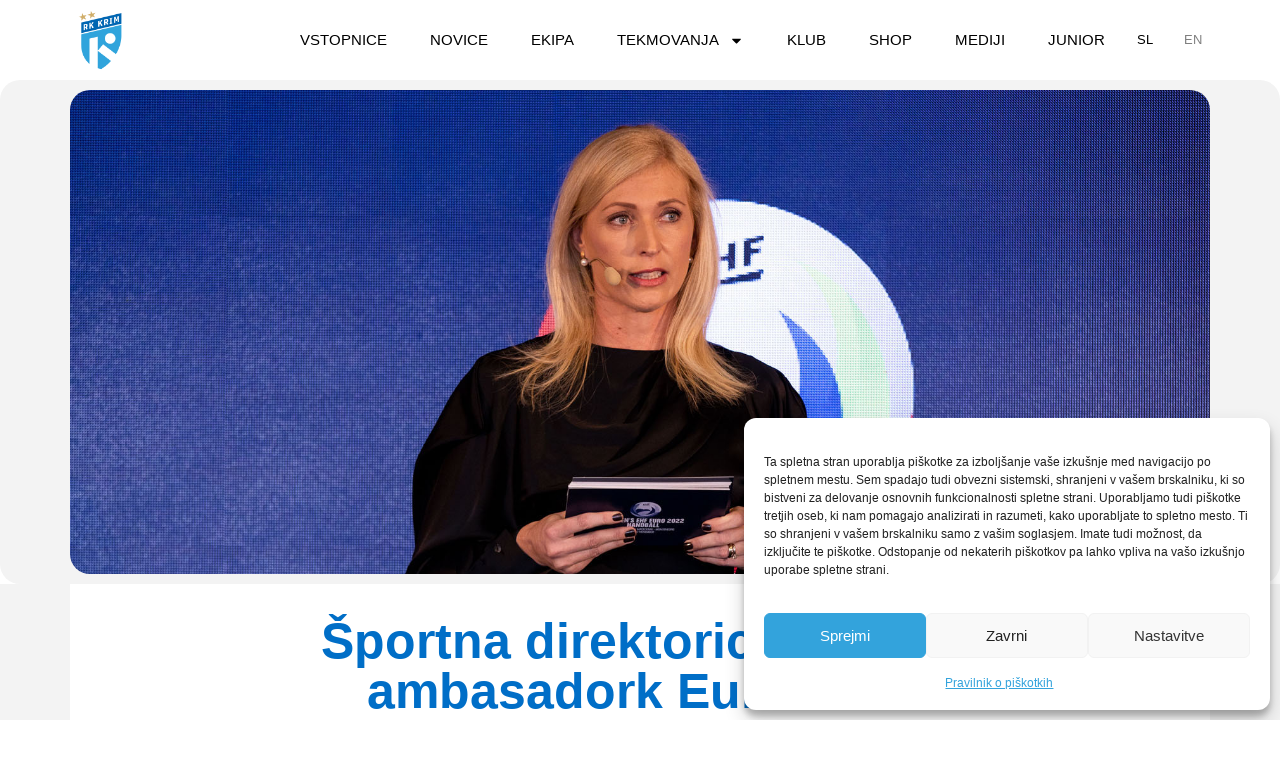

--- FILE ---
content_type: text/html; charset=UTF-8
request_url: https://rkkrim.com/sportna-direktorica-ena-od-ambasadork-eura-2022/
body_size: 20221
content:
<!doctype html>
<html lang="sl-SI">
<head>
	<meta charset="UTF-8">
	<meta name="viewport" content="width=device-width, initial-scale=1">
	<link rel="profile" href="https://gmpg.org/xfn/11">
	<meta name='robots' content='index, follow, max-image-preview:large, max-snippet:-1, max-video-preview:-1' />

	<!-- This site is optimized with the Yoast SEO plugin v26.7 - https://yoast.com/wordpress/plugins/seo/ -->
	<title>Športna direktorica ena od ambasadork Eura 2022 - RK Krim Mercator</title>
	<link rel="canonical" href="https://rkkrim.com/sportna-direktorica-ena-od-ambasadork-eura-2022/" />
	<meta property="og:locale" content="sl_SI" />
	<meta property="og:type" content="article" />
	<meta property="og:title" content="Športna direktorica ena od ambasadork Eura 2022 - RK Krim Mercator" />
	<meta property="og:description" content="Novembra bo Slovenija skupaj s Severno Makedonijo in Črno goro v Ljubljani (Stožice) in Celju (Zlatorog) gostila 15. evropsko prvenstvo v rokometu za ženske, ki bo potekalo bo med 4. in 20. novembrom. Del zgodbe bodo rokometašice, ki bodo vpoklicane v izbrano vrsto ter športna direktorica kluba, Deja Ivanović, ena od ambasadork tekmovanja." />
	<meta property="og:url" content="https://rkkrim.com/sportna-direktorica-ena-od-ambasadork-eura-2022/" />
	<meta property="og:site_name" content="RK Krim Mercator" />
	<meta property="article:published_time" content="2022-01-12T14:43:13+00:00" />
	<meta property="og:image" content="https://rkkrim.com/wp-content/uploads/2022/01/AY0A9476a.jpg" />
	<meta property="og:image:width" content="1800" />
	<meta property="og:image:height" content="798" />
	<meta property="og:image:type" content="image/jpeg" />
	<meta name="author" content="Uros Pihner" />
	<meta name="twitter:card" content="summary_large_image" />
	<meta name="twitter:label1" content="Written by" />
	<meta name="twitter:data1" content="Uros Pihner" />
	<meta name="twitter:label2" content="Est. reading time" />
	<meta name="twitter:data2" content="1 minuta" />
	<script type="application/ld+json" class="yoast-schema-graph">{"@context":"https://schema.org","@graph":[{"@type":"Article","@id":"https://rkkrim.com/sportna-direktorica-ena-od-ambasadork-eura-2022/#article","isPartOf":{"@id":"https://rkkrim.com/sportna-direktorica-ena-od-ambasadork-eura-2022/"},"author":{"name":"Uros Pihner","@id":"https://rkkrim.com/#/schema/person/3ffea49f044ca62e8442d496902ff144"},"headline":"Športna direktorica ena od ambasadork Eura 2022","datePublished":"2022-01-12T14:43:13+00:00","mainEntityOfPage":{"@id":"https://rkkrim.com/sportna-direktorica-ena-od-ambasadork-eura-2022/"},"wordCount":150,"commentCount":0,"publisher":{"@id":"https://rkkrim.com/#organization"},"image":{"@id":"https://rkkrim.com/sportna-direktorica-ena-od-ambasadork-eura-2022/#primaryimage"},"thumbnailUrl":"https://rkkrim.com/wp-content/uploads/2022/01/AY0A9476a.jpg","articleSection":["Novica"],"inLanguage":"sl-SI","potentialAction":[{"@type":"CommentAction","name":"Comment","target":["https://rkkrim.com/sportna-direktorica-ena-od-ambasadork-eura-2022/#respond"]}]},{"@type":"WebPage","@id":"https://rkkrim.com/sportna-direktorica-ena-od-ambasadork-eura-2022/","url":"https://rkkrim.com/sportna-direktorica-ena-od-ambasadork-eura-2022/","name":"Športna direktorica ena od ambasadork Eura 2022 - RK Krim Mercator","isPartOf":{"@id":"https://rkkrim.com/#website"},"primaryImageOfPage":{"@id":"https://rkkrim.com/sportna-direktorica-ena-od-ambasadork-eura-2022/#primaryimage"},"image":{"@id":"https://rkkrim.com/sportna-direktorica-ena-od-ambasadork-eura-2022/#primaryimage"},"thumbnailUrl":"https://rkkrim.com/wp-content/uploads/2022/01/AY0A9476a.jpg","datePublished":"2022-01-12T14:43:13+00:00","breadcrumb":{"@id":"https://rkkrim.com/sportna-direktorica-ena-od-ambasadork-eura-2022/#breadcrumb"},"inLanguage":"sl-SI","potentialAction":[{"@type":"ReadAction","target":["https://rkkrim.com/sportna-direktorica-ena-od-ambasadork-eura-2022/"]}]},{"@type":"ImageObject","inLanguage":"sl-SI","@id":"https://rkkrim.com/sportna-direktorica-ena-od-ambasadork-eura-2022/#primaryimage","url":"https://rkkrim.com/wp-content/uploads/2022/01/AY0A9476a.jpg","contentUrl":"https://rkkrim.com/wp-content/uploads/2022/01/AY0A9476a.jpg","width":1800,"height":798},{"@type":"BreadcrumbList","@id":"https://rkkrim.com/sportna-direktorica-ena-od-ambasadork-eura-2022/#breadcrumb","itemListElement":[{"@type":"ListItem","position":1,"name":"Home","item":"https://rkkrim.com/"},{"@type":"ListItem","position":2,"name":"Športna direktorica ena od ambasadork Eura 2022"}]},{"@type":"WebSite","@id":"https://rkkrim.com/#website","url":"https://rkkrim.com/","name":"RK Krim Mercator","description":"Uradna spletna stran","publisher":{"@id":"https://rkkrim.com/#organization"},"potentialAction":[{"@type":"SearchAction","target":{"@type":"EntryPoint","urlTemplate":"https://rkkrim.com/?s={search_term_string}"},"query-input":{"@type":"PropertyValueSpecification","valueRequired":true,"valueName":"search_term_string"}}],"inLanguage":"sl-SI"},{"@type":"Organization","@id":"https://rkkrim.com/#organization","name":"RK Krim Mercator","url":"https://rkkrim.com/","logo":{"@type":"ImageObject","inLanguage":"sl-SI","@id":"https://rkkrim.com/#/schema/logo/image/","url":"https://rkkrim.com/wp-content/uploads/2024/08/krim_logo_color_new.png","contentUrl":"https://rkkrim.com/wp-content/uploads/2024/08/krim_logo_color_new.png","width":800,"height":800,"caption":"RK Krim Mercator"},"image":{"@id":"https://rkkrim.com/#/schema/logo/image/"}},{"@type":"Person","@id":"https://rkkrim.com/#/schema/person/3ffea49f044ca62e8442d496902ff144","name":"Uros Pihner","image":{"@type":"ImageObject","inLanguage":"sl-SI","@id":"https://rkkrim.com/#/schema/person/image/","url":"https://secure.gravatar.com/avatar/752a46ca3159016f08419f822e922ac1637595e6b81eb1bbb8b4779c595a34bb?s=96&d=mm&r=g","contentUrl":"https://secure.gravatar.com/avatar/752a46ca3159016f08419f822e922ac1637595e6b81eb1bbb8b4779c595a34bb?s=96&d=mm&r=g","caption":"Uros Pihner"},"url":"https://rkkrim.com/author/uros/"}]}</script>
	<!-- / Yoast SEO plugin. -->


<link rel="alternate" type="application/rss+xml" title="RK Krim Mercator &raquo; Vir" href="https://rkkrim.com/feed/" />
<link rel="alternate" type="application/rss+xml" title="RK Krim Mercator &raquo; Vir komentarjev" href="https://rkkrim.com/comments/feed/" />
<link rel="alternate" title="oEmbed (JSON)" type="application/json+oembed" href="https://rkkrim.com/wp-json/oembed/1.0/embed?url=https%3A%2F%2Frkkrim.com%2Fsportna-direktorica-ena-od-ambasadork-eura-2022%2F&#038;lang=sl" />
<link rel="alternate" title="oEmbed (XML)" type="text/xml+oembed" href="https://rkkrim.com/wp-json/oembed/1.0/embed?url=https%3A%2F%2Frkkrim.com%2Fsportna-direktorica-ena-od-ambasadork-eura-2022%2F&#038;format=xml&#038;lang=sl" />
<style id='wp-img-auto-sizes-contain-inline-css'>
img:is([sizes=auto i],[sizes^="auto," i]){contain-intrinsic-size:3000px 1500px}
/*# sourceURL=wp-img-auto-sizes-contain-inline-css */
</style>

<style id='wp-emoji-styles-inline-css'>

	img.wp-smiley, img.emoji {
		display: inline !important;
		border: none !important;
		box-shadow: none !important;
		height: 1em !important;
		width: 1em !important;
		margin: 0 0.07em !important;
		vertical-align: -0.1em !important;
		background: none !important;
		padding: 0 !important;
	}
/*# sourceURL=wp-emoji-styles-inline-css */
</style>
<link rel='stylesheet' id='wp-block-library-css' href='https://rkkrim.com/wp-includes/css/dist/block-library/style.min.css?ver=166007ad843ec10d89dd93f3a2386894' media='all' />
<style id='global-styles-inline-css'>
:root{--wp--preset--aspect-ratio--square: 1;--wp--preset--aspect-ratio--4-3: 4/3;--wp--preset--aspect-ratio--3-4: 3/4;--wp--preset--aspect-ratio--3-2: 3/2;--wp--preset--aspect-ratio--2-3: 2/3;--wp--preset--aspect-ratio--16-9: 16/9;--wp--preset--aspect-ratio--9-16: 9/16;--wp--preset--color--black: #000000;--wp--preset--color--cyan-bluish-gray: #abb8c3;--wp--preset--color--white: #ffffff;--wp--preset--color--pale-pink: #f78da7;--wp--preset--color--vivid-red: #cf2e2e;--wp--preset--color--luminous-vivid-orange: #ff6900;--wp--preset--color--luminous-vivid-amber: #fcb900;--wp--preset--color--light-green-cyan: #7bdcb5;--wp--preset--color--vivid-green-cyan: #00d084;--wp--preset--color--pale-cyan-blue: #8ed1fc;--wp--preset--color--vivid-cyan-blue: #0693e3;--wp--preset--color--vivid-purple: #9b51e0;--wp--preset--gradient--vivid-cyan-blue-to-vivid-purple: linear-gradient(135deg,rgb(6,147,227) 0%,rgb(155,81,224) 100%);--wp--preset--gradient--light-green-cyan-to-vivid-green-cyan: linear-gradient(135deg,rgb(122,220,180) 0%,rgb(0,208,130) 100%);--wp--preset--gradient--luminous-vivid-amber-to-luminous-vivid-orange: linear-gradient(135deg,rgb(252,185,0) 0%,rgb(255,105,0) 100%);--wp--preset--gradient--luminous-vivid-orange-to-vivid-red: linear-gradient(135deg,rgb(255,105,0) 0%,rgb(207,46,46) 100%);--wp--preset--gradient--very-light-gray-to-cyan-bluish-gray: linear-gradient(135deg,rgb(238,238,238) 0%,rgb(169,184,195) 100%);--wp--preset--gradient--cool-to-warm-spectrum: linear-gradient(135deg,rgb(74,234,220) 0%,rgb(151,120,209) 20%,rgb(207,42,186) 40%,rgb(238,44,130) 60%,rgb(251,105,98) 80%,rgb(254,248,76) 100%);--wp--preset--gradient--blush-light-purple: linear-gradient(135deg,rgb(255,206,236) 0%,rgb(152,150,240) 100%);--wp--preset--gradient--blush-bordeaux: linear-gradient(135deg,rgb(254,205,165) 0%,rgb(254,45,45) 50%,rgb(107,0,62) 100%);--wp--preset--gradient--luminous-dusk: linear-gradient(135deg,rgb(255,203,112) 0%,rgb(199,81,192) 50%,rgb(65,88,208) 100%);--wp--preset--gradient--pale-ocean: linear-gradient(135deg,rgb(255,245,203) 0%,rgb(182,227,212) 50%,rgb(51,167,181) 100%);--wp--preset--gradient--electric-grass: linear-gradient(135deg,rgb(202,248,128) 0%,rgb(113,206,126) 100%);--wp--preset--gradient--midnight: linear-gradient(135deg,rgb(2,3,129) 0%,rgb(40,116,252) 100%);--wp--preset--font-size--small: 13px;--wp--preset--font-size--medium: 20px;--wp--preset--font-size--large: 36px;--wp--preset--font-size--x-large: 42px;--wp--preset--spacing--20: 0.44rem;--wp--preset--spacing--30: 0.67rem;--wp--preset--spacing--40: 1rem;--wp--preset--spacing--50: 1.5rem;--wp--preset--spacing--60: 2.25rem;--wp--preset--spacing--70: 3.38rem;--wp--preset--spacing--80: 5.06rem;--wp--preset--shadow--natural: 6px 6px 9px rgba(0, 0, 0, 0.2);--wp--preset--shadow--deep: 12px 12px 50px rgba(0, 0, 0, 0.4);--wp--preset--shadow--sharp: 6px 6px 0px rgba(0, 0, 0, 0.2);--wp--preset--shadow--outlined: 6px 6px 0px -3px rgb(255, 255, 255), 6px 6px rgb(0, 0, 0);--wp--preset--shadow--crisp: 6px 6px 0px rgb(0, 0, 0);}:root { --wp--style--global--content-size: 800px;--wp--style--global--wide-size: 1200px; }:where(body) { margin: 0; }.wp-site-blocks > .alignleft { float: left; margin-right: 2em; }.wp-site-blocks > .alignright { float: right; margin-left: 2em; }.wp-site-blocks > .aligncenter { justify-content: center; margin-left: auto; margin-right: auto; }:where(.wp-site-blocks) > * { margin-block-start: 24px; margin-block-end: 0; }:where(.wp-site-blocks) > :first-child { margin-block-start: 0; }:where(.wp-site-blocks) > :last-child { margin-block-end: 0; }:root { --wp--style--block-gap: 24px; }:root :where(.is-layout-flow) > :first-child{margin-block-start: 0;}:root :where(.is-layout-flow) > :last-child{margin-block-end: 0;}:root :where(.is-layout-flow) > *{margin-block-start: 24px;margin-block-end: 0;}:root :where(.is-layout-constrained) > :first-child{margin-block-start: 0;}:root :where(.is-layout-constrained) > :last-child{margin-block-end: 0;}:root :where(.is-layout-constrained) > *{margin-block-start: 24px;margin-block-end: 0;}:root :where(.is-layout-flex){gap: 24px;}:root :where(.is-layout-grid){gap: 24px;}.is-layout-flow > .alignleft{float: left;margin-inline-start: 0;margin-inline-end: 2em;}.is-layout-flow > .alignright{float: right;margin-inline-start: 2em;margin-inline-end: 0;}.is-layout-flow > .aligncenter{margin-left: auto !important;margin-right: auto !important;}.is-layout-constrained > .alignleft{float: left;margin-inline-start: 0;margin-inline-end: 2em;}.is-layout-constrained > .alignright{float: right;margin-inline-start: 2em;margin-inline-end: 0;}.is-layout-constrained > .aligncenter{margin-left: auto !important;margin-right: auto !important;}.is-layout-constrained > :where(:not(.alignleft):not(.alignright):not(.alignfull)){max-width: var(--wp--style--global--content-size);margin-left: auto !important;margin-right: auto !important;}.is-layout-constrained > .alignwide{max-width: var(--wp--style--global--wide-size);}body .is-layout-flex{display: flex;}.is-layout-flex{flex-wrap: wrap;align-items: center;}.is-layout-flex > :is(*, div){margin: 0;}body .is-layout-grid{display: grid;}.is-layout-grid > :is(*, div){margin: 0;}body{padding-top: 0px;padding-right: 0px;padding-bottom: 0px;padding-left: 0px;}a:where(:not(.wp-element-button)){text-decoration: underline;}:root :where(.wp-element-button, .wp-block-button__link){background-color: #32373c;border-width: 0;color: #fff;font-family: inherit;font-size: inherit;font-style: inherit;font-weight: inherit;letter-spacing: inherit;line-height: inherit;padding-top: calc(0.667em + 2px);padding-right: calc(1.333em + 2px);padding-bottom: calc(0.667em + 2px);padding-left: calc(1.333em + 2px);text-decoration: none;text-transform: inherit;}.has-black-color{color: var(--wp--preset--color--black) !important;}.has-cyan-bluish-gray-color{color: var(--wp--preset--color--cyan-bluish-gray) !important;}.has-white-color{color: var(--wp--preset--color--white) !important;}.has-pale-pink-color{color: var(--wp--preset--color--pale-pink) !important;}.has-vivid-red-color{color: var(--wp--preset--color--vivid-red) !important;}.has-luminous-vivid-orange-color{color: var(--wp--preset--color--luminous-vivid-orange) !important;}.has-luminous-vivid-amber-color{color: var(--wp--preset--color--luminous-vivid-amber) !important;}.has-light-green-cyan-color{color: var(--wp--preset--color--light-green-cyan) !important;}.has-vivid-green-cyan-color{color: var(--wp--preset--color--vivid-green-cyan) !important;}.has-pale-cyan-blue-color{color: var(--wp--preset--color--pale-cyan-blue) !important;}.has-vivid-cyan-blue-color{color: var(--wp--preset--color--vivid-cyan-blue) !important;}.has-vivid-purple-color{color: var(--wp--preset--color--vivid-purple) !important;}.has-black-background-color{background-color: var(--wp--preset--color--black) !important;}.has-cyan-bluish-gray-background-color{background-color: var(--wp--preset--color--cyan-bluish-gray) !important;}.has-white-background-color{background-color: var(--wp--preset--color--white) !important;}.has-pale-pink-background-color{background-color: var(--wp--preset--color--pale-pink) !important;}.has-vivid-red-background-color{background-color: var(--wp--preset--color--vivid-red) !important;}.has-luminous-vivid-orange-background-color{background-color: var(--wp--preset--color--luminous-vivid-orange) !important;}.has-luminous-vivid-amber-background-color{background-color: var(--wp--preset--color--luminous-vivid-amber) !important;}.has-light-green-cyan-background-color{background-color: var(--wp--preset--color--light-green-cyan) !important;}.has-vivid-green-cyan-background-color{background-color: var(--wp--preset--color--vivid-green-cyan) !important;}.has-pale-cyan-blue-background-color{background-color: var(--wp--preset--color--pale-cyan-blue) !important;}.has-vivid-cyan-blue-background-color{background-color: var(--wp--preset--color--vivid-cyan-blue) !important;}.has-vivid-purple-background-color{background-color: var(--wp--preset--color--vivid-purple) !important;}.has-black-border-color{border-color: var(--wp--preset--color--black) !important;}.has-cyan-bluish-gray-border-color{border-color: var(--wp--preset--color--cyan-bluish-gray) !important;}.has-white-border-color{border-color: var(--wp--preset--color--white) !important;}.has-pale-pink-border-color{border-color: var(--wp--preset--color--pale-pink) !important;}.has-vivid-red-border-color{border-color: var(--wp--preset--color--vivid-red) !important;}.has-luminous-vivid-orange-border-color{border-color: var(--wp--preset--color--luminous-vivid-orange) !important;}.has-luminous-vivid-amber-border-color{border-color: var(--wp--preset--color--luminous-vivid-amber) !important;}.has-light-green-cyan-border-color{border-color: var(--wp--preset--color--light-green-cyan) !important;}.has-vivid-green-cyan-border-color{border-color: var(--wp--preset--color--vivid-green-cyan) !important;}.has-pale-cyan-blue-border-color{border-color: var(--wp--preset--color--pale-cyan-blue) !important;}.has-vivid-cyan-blue-border-color{border-color: var(--wp--preset--color--vivid-cyan-blue) !important;}.has-vivid-purple-border-color{border-color: var(--wp--preset--color--vivid-purple) !important;}.has-vivid-cyan-blue-to-vivid-purple-gradient-background{background: var(--wp--preset--gradient--vivid-cyan-blue-to-vivid-purple) !important;}.has-light-green-cyan-to-vivid-green-cyan-gradient-background{background: var(--wp--preset--gradient--light-green-cyan-to-vivid-green-cyan) !important;}.has-luminous-vivid-amber-to-luminous-vivid-orange-gradient-background{background: var(--wp--preset--gradient--luminous-vivid-amber-to-luminous-vivid-orange) !important;}.has-luminous-vivid-orange-to-vivid-red-gradient-background{background: var(--wp--preset--gradient--luminous-vivid-orange-to-vivid-red) !important;}.has-very-light-gray-to-cyan-bluish-gray-gradient-background{background: var(--wp--preset--gradient--very-light-gray-to-cyan-bluish-gray) !important;}.has-cool-to-warm-spectrum-gradient-background{background: var(--wp--preset--gradient--cool-to-warm-spectrum) !important;}.has-blush-light-purple-gradient-background{background: var(--wp--preset--gradient--blush-light-purple) !important;}.has-blush-bordeaux-gradient-background{background: var(--wp--preset--gradient--blush-bordeaux) !important;}.has-luminous-dusk-gradient-background{background: var(--wp--preset--gradient--luminous-dusk) !important;}.has-pale-ocean-gradient-background{background: var(--wp--preset--gradient--pale-ocean) !important;}.has-electric-grass-gradient-background{background: var(--wp--preset--gradient--electric-grass) !important;}.has-midnight-gradient-background{background: var(--wp--preset--gradient--midnight) !important;}.has-small-font-size{font-size: var(--wp--preset--font-size--small) !important;}.has-medium-font-size{font-size: var(--wp--preset--font-size--medium) !important;}.has-large-font-size{font-size: var(--wp--preset--font-size--large) !important;}.has-x-large-font-size{font-size: var(--wp--preset--font-size--x-large) !important;}
:root :where(.wp-block-pullquote){font-size: 1.5em;line-height: 1.6;}
/*# sourceURL=global-styles-inline-css */
</style>
<link rel='stylesheet' id='cmplz-general-css' href='https://rkkrim.com/wp-content/plugins/complianz-gdpr/assets/css/cookieblocker.min.css?ver=1765955475' media='all' />
<link rel='stylesheet' id='hello-elementor-css' href='https://rkkrim.com/wp-content/themes/hello-elementor/assets/css/reset.css?ver=3.4.5' media='all' />
<link rel='stylesheet' id='hello-elementor-theme-style-css' href='https://rkkrim.com/wp-content/themes/hello-elementor/assets/css/theme.css?ver=3.4.5' media='all' />
<link rel='stylesheet' id='hello-elementor-header-footer-css' href='https://rkkrim.com/wp-content/themes/hello-elementor/assets/css/header-footer.css?ver=3.4.5' media='all' />
<link rel='stylesheet' id='elementor-frontend-css' href='https://rkkrim.com/wp-content/plugins/elementor/assets/css/frontend.min.css?ver=3.34.1' media='all' />
<style id='elementor-frontend-inline-css'>
.elementor-239 .elementor-element.elementor-element-dd50793:not(.elementor-motion-effects-element-type-background), .elementor-239 .elementor-element.elementor-element-dd50793 > .elementor-motion-effects-container > .elementor-motion-effects-layer{background-image:url("https://rkkrim.com/wp-content/uploads/2022/01/AY0A9476a.jpg");}
/*# sourceURL=elementor-frontend-inline-css */
</style>
<link rel='stylesheet' id='widget-alert-css' href='https://rkkrim.com/wp-content/plugins/elementor/assets/css/widget-alert.min.css?ver=3.34.1' media='all' />
<link rel='stylesheet' id='widget-image-css' href='https://rkkrim.com/wp-content/plugins/elementor/assets/css/widget-image.min.css?ver=3.34.1' media='all' />
<link rel='stylesheet' id='widget-nav-menu-css' href='https://rkkrim.com/wp-content/plugins/elementor-pro/assets/css/widget-nav-menu.min.css?ver=3.33.2' media='all' />
<link rel='stylesheet' id='e-sticky-css' href='https://rkkrim.com/wp-content/plugins/elementor-pro/assets/css/modules/sticky.min.css?ver=3.33.2' media='all' />
<link rel='stylesheet' id='e-animation-fadeInDown-css' href='https://rkkrim.com/wp-content/plugins/elementor/assets/lib/animations/styles/fadeInDown.min.css?ver=3.34.1' media='all' />
<link rel='stylesheet' id='widget-heading-css' href='https://rkkrim.com/wp-content/plugins/elementor/assets/css/widget-heading.min.css?ver=3.34.1' media='all' />
<link rel='stylesheet' id='widget-social-icons-css' href='https://rkkrim.com/wp-content/plugins/elementor/assets/css/widget-social-icons.min.css?ver=3.34.1' media='all' />
<link rel='stylesheet' id='e-apple-webkit-css' href='https://rkkrim.com/wp-content/plugins/elementor/assets/css/conditionals/apple-webkit.min.css?ver=3.34.1' media='all' />
<link rel='stylesheet' id='widget-post-info-css' href='https://rkkrim.com/wp-content/plugins/elementor-pro/assets/css/widget-post-info.min.css?ver=3.33.2' media='all' />
<link rel='stylesheet' id='widget-icon-list-css' href='https://rkkrim.com/wp-content/plugins/elementor/assets/css/widget-icon-list.min.css?ver=3.34.1' media='all' />
<link rel='stylesheet' id='widget-post-navigation-css' href='https://rkkrim.com/wp-content/plugins/elementor-pro/assets/css/widget-post-navigation.min.css?ver=3.33.2' media='all' />
<link rel='stylesheet' id='elementor-post-8-css' href='https://rkkrim.com/wp-content/uploads/elementor/css/post-8.css?ver=1768401979' media='all' />
<link rel='stylesheet' id='elementor-post-13-css' href='https://rkkrim.com/wp-content/uploads/elementor/css/post-13.css?ver=1768401981' media='all' />
<link rel='stylesheet' id='elementor-post-112-css' href='https://rkkrim.com/wp-content/uploads/elementor/css/post-112.css?ver=1768401981' media='all' />
<link rel='stylesheet' id='elementor-post-239-css' href='https://rkkrim.com/wp-content/uploads/elementor/css/post-239.css?ver=1768402084' media='all' />
<link rel='stylesheet' id='eael-general-css' href='https://rkkrim.com/wp-content/plugins/essential-addons-for-elementor-lite/assets/front-end/css/view/general.min.css?ver=6.5.6' media='all' />
<script id="jquery-core-js-extra">
var pp = {"ajax_url":"https://rkkrim.com/wp-admin/admin-ajax.php"};
//# sourceURL=jquery-core-js-extra
</script>
<script src="https://rkkrim.com/wp-includes/js/jquery/jquery.min.js?ver=3.7.1" id="jquery-core-js"></script>
<script src="https://rkkrim.com/wp-includes/js/jquery/jquery-migrate.min.js?ver=3.4.1" id="jquery-migrate-js"></script>
<link rel="https://api.w.org/" href="https://rkkrim.com/wp-json/" /><link rel="alternate" title="JSON" type="application/json" href="https://rkkrim.com/wp-json/wp/v2/posts/50421" />
<!-- Facebook Pixel Code -->
<script type="text/plain" data-service="facebook" data-category="marketing">
  !function(f,b,e,v,n,t,s)
  {if(f.fbq)return;n=f.fbq=function(){n.callMethod?
  n.callMethod.apply(n,arguments):n.queue.push(arguments)};
  if(!f._fbq)f._fbq=n;n.push=n;n.loaded=!0;n.version='2.0';
  n.queue=[];t=b.createElement(e);t.async=!0;
  t.src=v;s=b.getElementsByTagName(e)[0];
  s.parentNode.insertBefore(t,s)}(window, document,'script',
  'https://connect.facebook.net/en_US/fbevents.js');
  fbq('init', '645671933009341');
  fbq('track', 'PageView');
</script>
<noscript><img height="1" width="1" style="display:none"
  src="https://www.facebook.com/tr?id=645671933009341&ev=PageView&noscript=1"
/></noscript>
<!-- End Facebook Pixel Code -->			<style>.cmplz-hidden {
					display: none !important;
				}</style><meta name="description" content="Novembra bo Slovenija skupaj s Severno Makedonijo in Črno goro v Ljubljani (Stožice) in Celju (Zlatorog) gostila 15. evropsko prvenstvo v rokometu za ženske, ki bo potekalo bo med 4. in 20. novembrom. Del zgodbe bodo rokometašice, ki bodo vpoklicane v izbrano vrsto ter športna direktorica kluba, Deja Ivanović, ena od ambasadork tekmovanja.">
<meta name="generator" content="Elementor 3.34.1; features: e_font_icon_svg, additional_custom_breakpoints; settings: css_print_method-external, google_font-disabled, font_display-auto">
			<style>
				.e-con.e-parent:nth-of-type(n+4):not(.e-lazyloaded):not(.e-no-lazyload),
				.e-con.e-parent:nth-of-type(n+4):not(.e-lazyloaded):not(.e-no-lazyload) * {
					background-image: none !important;
				}
				@media screen and (max-height: 1024px) {
					.e-con.e-parent:nth-of-type(n+3):not(.e-lazyloaded):not(.e-no-lazyload),
					.e-con.e-parent:nth-of-type(n+3):not(.e-lazyloaded):not(.e-no-lazyload) * {
						background-image: none !important;
					}
				}
				@media screen and (max-height: 640px) {
					.e-con.e-parent:nth-of-type(n+2):not(.e-lazyloaded):not(.e-no-lazyload),
					.e-con.e-parent:nth-of-type(n+2):not(.e-lazyloaded):not(.e-no-lazyload) * {
						background-image: none !important;
					}
				}
			</style>
			<link rel="icon" href="https://rkkrim.com/wp-content/uploads/2024/08/cropped-krim_logo_color_new-32x32.png" sizes="32x32" />
<link rel="icon" href="https://rkkrim.com/wp-content/uploads/2024/08/cropped-krim_logo_color_new-192x192.png" sizes="192x192" />
<link rel="apple-touch-icon" href="https://rkkrim.com/wp-content/uploads/2024/08/cropped-krim_logo_color_new-180x180.png" />
<meta name="msapplication-TileImage" content="https://rkkrim.com/wp-content/uploads/2024/08/cropped-krim_logo_color_new-270x270.png" />
		<style id="wp-custom-css">
			.cookie-button {
	background: #4FB4E1 !important;
	display: inline-block;
	padding: 2px 8px;
	color: #ffffff !important;
	border-radius: 4px;
}

.lang-item a {
	font-size: 13px !important;
	padding-left: 8px !important;
	padding-right: 8px !important;
	opacity: .5;
}

.lang-item.current-lang a {
	opacity: 1;
	colo
}

.lang-item-sl {
	padding-left: 10px !important;
}

.elementor-239 .elementor-element.elementor-element-3b10dbc:not(.elementor-motion-effects-element-type-background), .elementor-239 .elementor-element.elementor-element-3b10dbc > .elementor-motion-effects-container > .elementor-motion-effects-layer {
	background-size: cover;
}

.btn-20let a {
	font-weight: 700 !important;
	color: #33a3dc !important;
	font-size: 18px !important;
	margin-left: 10px;
}

.btn-20let a:after {
	content: "\2605";
	display: none;
	border: 0px solid gray;
	opacity: 1 !important;
	background: none !important;
	height: auto !important;
	margin: -1px 0px 0 -1px !important;
}

@media screen and (max-width: 420px) {
	.btn-20let a {
		margin: 0;
	}
	
	.btn-20let a:after {
		display: none;
	}
}

.stickit {
    position: relative;
    transform: rotate(-1deg);
}
.stickit:after {
    content: "";
    display: block;
    width: 30px;
    height: 90px;
    position: absolute;
    right: 16px;
    top: -8px;
    z-index: 10;
    background: url('https://rkkrim.com/wp-content/uploads/2021/10/clip.png') no-repeat center center;
	background-size: cover;
}		</style>
		</head>
<body data-rsssl=1 data-cmplz=1 class="wp-singular post-template-default single single-post postid-50421 single-format-standard wp-custom-logo wp-embed-responsive wp-theme-hello-elementor hello-elementor-default elementor-default elementor-kit-8 elementor-page-239">


<a class="skip-link screen-reader-text" href="#content">Skip to content</a>

		<header data-elementor-type="header" data-elementor-id="13" class="elementor elementor-13 elementor-location-header" data-elementor-post-type="elementor_library">
					<section class="elementor-section elementor-top-section elementor-element elementor-element-caa556d elementor-section-boxed elementor-section-height-default elementor-section-height-default" data-id="caa556d" data-element_type="section" data-settings="{&quot;background_background&quot;:&quot;classic&quot;}">
						<div class="elementor-container elementor-column-gap-no">
					<div class="elementor-column elementor-col-100 elementor-top-column elementor-element elementor-element-fc0dba6 elementor-hidden-desktop elementor-hidden-tablet elementor-hidden-mobile" data-id="fc0dba6" data-element_type="column">
			<div class="elementor-widget-wrap elementor-element-populated">
						<div class="elementor-element elementor-element-9456714 elementor-hidden-desktop elementor-hidden-tablet elementor-hidden-mobile elementor-alert-info elementor-widget elementor-widget-alert" data-id="9456714" data-element_type="widget" data-widget_type="alert.default">
							<div class="elementor-alert" role="alert">

						<span class="elementor-alert-title">📣 Tekma 1. ŽRL proti ŽRK Ptuj, predvidena v tor. (18.2.), je prestavljena.</span>
			
			
						<button type="button" class="elementor-alert-dismiss" aria-label="Dismiss this alert.">
									<span aria-hidden="true">&times;</span>
							</button>
			
		</div>
						</div>
					</div>
		</div>
					</div>
		</section>
		<header class="elementor-element elementor-element-2a44fb8 e-flex e-con-boxed elementor-invisible e-con e-parent" data-id="2a44fb8" data-element_type="container" data-settings="{&quot;background_background&quot;:&quot;classic&quot;,&quot;sticky&quot;:&quot;top&quot;,&quot;sticky_effects_offset&quot;:100,&quot;animation&quot;:&quot;fadeInDown&quot;,&quot;sticky_on&quot;:[&quot;desktop&quot;,&quot;tablet&quot;,&quot;mobile&quot;],&quot;sticky_offset&quot;:0,&quot;sticky_anchor_link_offset&quot;:0}">
					<div class="e-con-inner">
		<div class="elementor-element elementor-element-74a8153 e-con-full e-flex e-con e-child" data-id="74a8153" data-element_type="container">
				<div class="elementor-element elementor-element-342e26d elementor-widget elementor-widget-theme-site-logo elementor-widget-image" data-id="342e26d" data-element_type="widget" data-widget_type="theme-site-logo.default">
											<a href="https://rkkrim.com">
			<img fetchpriority="high" width="800" height="800" src="https://rkkrim.com/wp-content/uploads/2024/08/krim_logo_color_new.png" class="attachment-full size-full wp-image-68817" alt="" srcset="https://rkkrim.com/wp-content/uploads/2024/08/krim_logo_color_new.png 800w, https://rkkrim.com/wp-content/uploads/2024/08/krim_logo_color_new-300x300.png 300w, https://rkkrim.com/wp-content/uploads/2024/08/krim_logo_color_new-150x150.png 150w, https://rkkrim.com/wp-content/uploads/2024/08/krim_logo_color_new-768x768.png 768w" sizes="(max-width: 800px) 100vw, 800px" />				</a>
											</div>
				</div>
		<div class="elementor-element elementor-element-a044ddc e-con-full e-flex e-con e-child" data-id="a044ddc" data-element_type="container">
				<div class="elementor-element elementor-element-5785018 elementor-nav-menu__align-end elementor-nav-menu--stretch elementor-nav-menu--dropdown-tablet elementor-nav-menu__text-align-aside elementor-nav-menu--toggle elementor-nav-menu--burger elementor-widget elementor-widget-nav-menu" data-id="5785018" data-element_type="widget" data-settings="{&quot;full_width&quot;:&quot;stretch&quot;,&quot;layout&quot;:&quot;horizontal&quot;,&quot;submenu_icon&quot;:{&quot;value&quot;:&quot;&lt;svg aria-hidden=\&quot;true\&quot; class=\&quot;e-font-icon-svg e-fas-caret-down\&quot; viewBox=\&quot;0 0 320 512\&quot; xmlns=\&quot;http:\/\/www.w3.org\/2000\/svg\&quot;&gt;&lt;path d=\&quot;M31.3 192h257.3c17.8 0 26.7 21.5 14.1 34.1L174.1 354.8c-7.8 7.8-20.5 7.8-28.3 0L17.2 226.1C4.6 213.5 13.5 192 31.3 192z\&quot;&gt;&lt;\/path&gt;&lt;\/svg&gt;&quot;,&quot;library&quot;:&quot;fa-solid&quot;},&quot;toggle&quot;:&quot;burger&quot;}" data-widget_type="nav-menu.default">
								<nav aria-label="Menu" class="elementor-nav-menu--main elementor-nav-menu__container elementor-nav-menu--layout-horizontal e--pointer-overline e--animation-fade">
				<ul id="menu-1-5785018" class="elementor-nav-menu"><li class="menu-item menu-item-type-custom menu-item-object-custom menu-item-73939"><a href="https://www.entrio.si/brand/rk-krim-otp-group-mercator" class="elementor-item">Vstopnice</a></li>
<li class="menu-item menu-item-type-post_type menu-item-object-page menu-item-1040"><a href="https://rkkrim.com/novice/" class="elementor-item">Novice</a></li>
<li class="menu-item menu-item-type-post_type menu-item-object-page menu-item-1041"><a href="https://rkkrim.com/ekipa/" class="elementor-item">Ekipa</a></li>
<li class="menu-item menu-item-type-custom menu-item-object-custom menu-item-has-children menu-item-624"><a href="#" class="elementor-item elementor-item-anchor">Tekmovanja</a>
<ul class="sub-menu elementor-nav-menu--dropdown">
	<li class="menu-item menu-item-type-post_type menu-item-object-page menu-item-63708"><a href="https://rkkrim.com/ehf-liga-prvakinj/" class="elementor-sub-item">EHF Liga prvakinj</a></li>
	<li class="menu-item menu-item-type-post_type menu-item-object-page menu-item-69281"><a href="https://rkkrim.com/drzavno-prvenstvo/" class="elementor-sub-item">Državno prvenstvo</a></li>
</ul>
</li>
<li class="menu-item menu-item-type-custom menu-item-object-custom menu-item-22"><a href="https://rkkrim.com/o-klubu/" class="elementor-item">Klub</a></li>
<li class="menu-item menu-item-type-custom menu-item-object-custom menu-item-62849"><a target="_blank" href="https://rkkrim-shop.com/" class="elementor-item">Shop</a></li>
<li class="menu-item menu-item-type-post_type menu-item-object-page menu-item-39696"><a href="https://rkkrim.com/mediji/" class="elementor-item">Mediji</a></li>
<li class="menu-item menu-item-type-custom menu-item-object-custom menu-item-1314"><a target="_blank" href="https://junior.rkkrim.com/" class="elementor-item">Junior</a></li>
<li class="lang-item lang-item-108 lang-item-sl current-lang lang-item-first menu-item menu-item-type-custom menu-item-object-custom menu-item-50072-sl"><a href="https://rkkrim.com/sportna-direktorica-ena-od-ambasadork-eura-2022/" hreflang="sl-SI" lang="sl-SI" class="elementor-item">Sl</a></li>
<li class="lang-item lang-item-111 lang-item-en no-translation menu-item menu-item-type-custom menu-item-object-custom menu-item-50072-en"><a href="https://rkkrim.com/en/" hreflang="en-US" lang="en-US" class="elementor-item">En</a></li>
</ul>			</nav>
					<div class="elementor-menu-toggle" role="button" tabindex="0" aria-label="Menu Toggle" aria-expanded="false">
			<svg aria-hidden="true" role="presentation" class="elementor-menu-toggle__icon--open e-font-icon-svg e-eicon-menu-bar" viewBox="0 0 1000 1000" xmlns="http://www.w3.org/2000/svg"><path d="M104 333H896C929 333 958 304 958 271S929 208 896 208H104C71 208 42 237 42 271S71 333 104 333ZM104 583H896C929 583 958 554 958 521S929 458 896 458H104C71 458 42 487 42 521S71 583 104 583ZM104 833H896C929 833 958 804 958 771S929 708 896 708H104C71 708 42 737 42 771S71 833 104 833Z"></path></svg><svg aria-hidden="true" role="presentation" class="elementor-menu-toggle__icon--close e-font-icon-svg e-eicon-close" viewBox="0 0 1000 1000" xmlns="http://www.w3.org/2000/svg"><path d="M742 167L500 408 258 167C246 154 233 150 217 150 196 150 179 158 167 167 154 179 150 196 150 212 150 229 154 242 171 254L408 500 167 742C138 771 138 800 167 829 196 858 225 858 254 829L496 587 738 829C750 842 767 846 783 846 800 846 817 842 829 829 842 817 846 804 846 783 846 767 842 750 829 737L588 500 833 258C863 229 863 200 833 171 804 137 775 137 742 167Z"></path></svg>		</div>
					<nav class="elementor-nav-menu--dropdown elementor-nav-menu__container" aria-hidden="true">
				<ul id="menu-2-5785018" class="elementor-nav-menu"><li class="menu-item menu-item-type-custom menu-item-object-custom menu-item-73939"><a href="https://www.entrio.si/brand/rk-krim-otp-group-mercator" class="elementor-item" tabindex="-1">Vstopnice</a></li>
<li class="menu-item menu-item-type-post_type menu-item-object-page menu-item-1040"><a href="https://rkkrim.com/novice/" class="elementor-item" tabindex="-1">Novice</a></li>
<li class="menu-item menu-item-type-post_type menu-item-object-page menu-item-1041"><a href="https://rkkrim.com/ekipa/" class="elementor-item" tabindex="-1">Ekipa</a></li>
<li class="menu-item menu-item-type-custom menu-item-object-custom menu-item-has-children menu-item-624"><a href="#" class="elementor-item elementor-item-anchor" tabindex="-1">Tekmovanja</a>
<ul class="sub-menu elementor-nav-menu--dropdown">
	<li class="menu-item menu-item-type-post_type menu-item-object-page menu-item-63708"><a href="https://rkkrim.com/ehf-liga-prvakinj/" class="elementor-sub-item" tabindex="-1">EHF Liga prvakinj</a></li>
	<li class="menu-item menu-item-type-post_type menu-item-object-page menu-item-69281"><a href="https://rkkrim.com/drzavno-prvenstvo/" class="elementor-sub-item" tabindex="-1">Državno prvenstvo</a></li>
</ul>
</li>
<li class="menu-item menu-item-type-custom menu-item-object-custom menu-item-22"><a href="https://rkkrim.com/o-klubu/" class="elementor-item" tabindex="-1">Klub</a></li>
<li class="menu-item menu-item-type-custom menu-item-object-custom menu-item-62849"><a target="_blank" href="https://rkkrim-shop.com/" class="elementor-item" tabindex="-1">Shop</a></li>
<li class="menu-item menu-item-type-post_type menu-item-object-page menu-item-39696"><a href="https://rkkrim.com/mediji/" class="elementor-item" tabindex="-1">Mediji</a></li>
<li class="menu-item menu-item-type-custom menu-item-object-custom menu-item-1314"><a target="_blank" href="https://junior.rkkrim.com/" class="elementor-item" tabindex="-1">Junior</a></li>
<li class="lang-item lang-item-108 lang-item-sl current-lang lang-item-first menu-item menu-item-type-custom menu-item-object-custom menu-item-50072-sl"><a href="https://rkkrim.com/sportna-direktorica-ena-od-ambasadork-eura-2022/" hreflang="sl-SI" lang="sl-SI" class="elementor-item" tabindex="-1">Sl</a></li>
<li class="lang-item lang-item-111 lang-item-en no-translation menu-item menu-item-type-custom menu-item-object-custom menu-item-50072-en"><a href="https://rkkrim.com/en/" hreflang="en-US" lang="en-US" class="elementor-item" tabindex="-1">En</a></li>
</ul>			</nav>
						</div>
				</div>
					</div>
				</header>
				</header>
				<div data-elementor-type="single" data-elementor-id="239" class="elementor elementor-239 elementor-location-single post-50421 post type-post status-publish format-standard has-post-thumbnail hentry category-novica" data-elementor-post-type="elementor_library">
			<div class="elementor-element elementor-element-599bb30 e-flex e-con-boxed e-con e-parent" data-id="599bb30" data-element_type="container" data-settings="{&quot;background_background&quot;:&quot;classic&quot;}">
					<div class="e-con-inner">
		<div class="elementor-element elementor-element-dd50793 e-con-full e-flex e-con e-child" data-id="dd50793" data-element_type="container" data-settings="{&quot;background_background&quot;:&quot;classic&quot;}">
				</div>
					</div>
				</div>
		<div class="elementor-element elementor-element-c22da55 e-flex e-con-boxed e-con e-parent" data-id="c22da55" data-element_type="container" data-settings="{&quot;background_background&quot;:&quot;classic&quot;}">
					<div class="e-con-inner">
		<div class="elementor-element elementor-element-4e89d7b e-con-full e-flex e-con e-child" data-id="4e89d7b" data-element_type="container" data-settings="{&quot;background_background&quot;:&quot;classic&quot;}">
				<div class="elementor-element elementor-element-346aeb7 gradient-title elementor-widget elementor-widget-theme-post-title elementor-page-title elementor-widget-heading" data-id="346aeb7" data-element_type="widget" data-widget_type="theme-post-title.default">
					<h1 class="elementor-heading-title elementor-size-default">Športna direktorica ena od ambasadork Eura 2022</h1>				</div>
				<div class="elementor-element elementor-element-843fe1f elementor-align-center elementor-widget elementor-widget-post-info" data-id="843fe1f" data-element_type="widget" data-widget_type="post-info.default">
							<ul class="elementor-inline-items elementor-icon-list-items elementor-post-info">
								<li class="elementor-icon-list-item elementor-repeater-item-dc2296a elementor-inline-item" itemprop="datePublished">
										<span class="elementor-icon-list-icon">
								<svg aria-hidden="true" class="e-font-icon-svg e-fas-calendar" viewBox="0 0 448 512" xmlns="http://www.w3.org/2000/svg"><path d="M12 192h424c6.6 0 12 5.4 12 12v260c0 26.5-21.5 48-48 48H48c-26.5 0-48-21.5-48-48V204c0-6.6 5.4-12 12-12zm436-44v-36c0-26.5-21.5-48-48-48h-48V12c0-6.6-5.4-12-12-12h-40c-6.6 0-12 5.4-12 12v52H160V12c0-6.6-5.4-12-12-12h-40c-6.6 0-12 5.4-12 12v52H48C21.5 64 0 85.5 0 112v36c0 6.6 5.4 12 12 12h424c6.6 0 12-5.4 12-12z"></path></svg>							</span>
									<span class="elementor-icon-list-text elementor-post-info__item elementor-post-info__item--type-date">
										<time>12/01/2022</time>					</span>
								</li>
				<li class="elementor-icon-list-item elementor-repeater-item-134b2f1 elementor-inline-item">
										<span class="elementor-icon-list-icon">
								<svg aria-hidden="true" class="e-font-icon-svg e-far-clock" viewBox="0 0 512 512" xmlns="http://www.w3.org/2000/svg"><path d="M256 8C119 8 8 119 8 256s111 248 248 248 248-111 248-248S393 8 256 8zm0 448c-110.5 0-200-89.5-200-200S145.5 56 256 56s200 89.5 200 200-89.5 200-200 200zm61.8-104.4l-84.9-61.7c-3.1-2.3-4.9-5.9-4.9-9.7V116c0-6.6 5.4-12 12-12h32c6.6 0 12 5.4 12 12v141.7l66.8 48.6c5.4 3.9 6.5 11.4 2.6 16.8L334.6 349c-3.9 5.3-11.4 6.5-16.8 2.6z"></path></svg>							</span>
									<span class="elementor-icon-list-text elementor-post-info__item elementor-post-info__item--type-time">
										<time>15:43</time>					</span>
								</li>
				</ul>
						</div>
				<div class="elementor-element elementor-element-d12870c elementor-widget elementor-widget-theme-post-excerpt" data-id="d12870c" data-element_type="widget" data-widget_type="theme-post-excerpt.default">
					Novembra bo Slovenija skupaj s Severno Makedonijo in Črno goro v Ljubljani (Stožice) in Celju (Zlatorog) gostila 15. evropsko prvenstvo v rokometu za ženske, ki bo potekalo bo med 4. in 20. novembrom. Del zgodbe bodo rokometašice, ki bodo vpoklicane v izbrano vrsto ter športna direktorica kluba, Deja Ivanović, ena od ambasadork tekmovanja.				</div>
				<div class="elementor-element elementor-element-85d117a elementor-widget elementor-widget-theme-post-content" data-id="85d117a" data-element_type="widget" data-widget_type="theme-post-content.default">
					<p style="font-weight: 400;">V središču bodo vsekakor športni rezultati, veliko pozornosti pa bo namenjene tudi trajnostnemu razvoju in opolnomočenju žensk v športu in družbi. Tiste, ki bodo širile glas o tem bodo ambasadorke na čelu z umetnico in borko za pravice žensk Senidah, ki bo še pred poletjem pripravila himno Eura 2022.</p>
<p style="font-weight: 400;">Ivanovićeva je bila na uvodni prireditvi tudi del voditeljskega tandema skupaj z Anjo Hlača Ferjančič. <em>»Biti del takšnega dogodka je posebna čast. Gre za največji športni dogodek v samostojni državi, kjer smo v ospredju ženske na vseh področjih – tako po tekmovalni plati, kot tudi pri širjenju sporočil širše v družbi. To je tudi odlična priložnost, da rokometašice izkoristijo prednost domačega terena, kar v športu veliko pomeni. Počaščena sem, da so mi zaupali vlogo sovoditeljice uvodnega dogodka tekmovanja.«</em></p>
				</div>
				</div>
					</div>
				</div>
		<div class="elementor-element elementor-element-571b6e0 e-flex e-con-boxed e-con e-parent" data-id="571b6e0" data-element_type="container">
					<div class="e-con-inner">
		<div class="elementor-element elementor-element-051c07a e-con-full e-flex e-con e-child" data-id="051c07a" data-element_type="container">
				<div class="elementor-element elementor-element-0c789eb elementor-post-navigation-borders-yes elementor-widget elementor-widget-post-navigation" data-id="0c789eb" data-element_type="widget" data-widget_type="post-navigation.default">
							<div class="elementor-post-navigation" role="navigation" aria-label="Post Navigation">
			<div class="elementor-post-navigation__prev elementor-post-navigation__link">
				<a href="https://rkkrim.com/v-ljubljano-prihaja-17-letna-betchaidelle-ngombele/" rel="prev"><span class="post-navigation__arrow-wrapper post-navigation__arrow-prev"><svg aria-hidden="true" class="e-font-icon-svg e-fas-angle-left" viewBox="0 0 256 512" xmlns="http://www.w3.org/2000/svg"><path d="M31.7 239l136-136c9.4-9.4 24.6-9.4 33.9 0l22.6 22.6c9.4 9.4 9.4 24.6 0 33.9L127.9 256l96.4 96.4c9.4 9.4 9.4 24.6 0 33.9L201.7 409c-9.4 9.4-24.6 9.4-33.9 0l-136-136c-9.5-9.4-9.5-24.6-.1-34z"></path></svg><span class="elementor-screen-only">Prev</span></span><span class="elementor-post-navigation__link__prev"><span class="post-navigation__prev--label">Prejšnja novica</span><span class="post-navigation__prev--title">V Ljubljano prihaja 17-letna Betchaïdelle Ngombele</span></span></a>			</div>
							<div class="elementor-post-navigation__separator-wrapper">
					<div class="elementor-post-navigation__separator"></div>
				</div>
						<div class="elementor-post-navigation__next elementor-post-navigation__link">
				<a href="https://rkkrim.com/konec-tedna-po-nove-evropske-tocke/" rel="next"><span class="elementor-post-navigation__link__next"><span class="post-navigation__next--label">Naslednja novica</span><span class="post-navigation__next--title">Konec tedna po nove evropske točke</span></span><span class="post-navigation__arrow-wrapper post-navigation__arrow-next"><svg aria-hidden="true" class="e-font-icon-svg e-fas-angle-right" viewBox="0 0 256 512" xmlns="http://www.w3.org/2000/svg"><path d="M224.3 273l-136 136c-9.4 9.4-24.6 9.4-33.9 0l-22.6-22.6c-9.4-9.4-9.4-24.6 0-33.9l96.4-96.4-96.4-96.4c-9.4-9.4-9.4-24.6 0-33.9L54.3 103c9.4-9.4 24.6-9.4 33.9 0l136 136c9.5 9.4 9.5 24.6.1 34z"></path></svg><span class="elementor-screen-only">Next</span></span></a>			</div>
		</div>
						</div>
				</div>
					</div>
				</div>
				</div>
				<footer data-elementor-type="footer" data-elementor-id="112" class="elementor elementor-112 elementor-location-footer" data-elementor-post-type="elementor_library">
			<footer class="elementor-element elementor-element-4fa03df e-flex e-con-boxed e-con e-parent" data-id="4fa03df" data-element_type="container" data-settings="{&quot;background_background&quot;:&quot;classic&quot;}">
					<div class="e-con-inner">
		<div class="elementor-element elementor-element-3922da1 e-con-full e-flex e-con e-child" data-id="3922da1" data-element_type="container">
				<div class="elementor-element elementor-element-69d9839 elementor-widget elementor-widget-heading" data-id="69d9839" data-element_type="widget" data-widget_type="heading.default">
					<p class="elementor-heading-title elementor-size-default"><a href="https://engagency.si/" target="_blank">© 2020 RK Krim Mercator | vse pravice pridržane | Powered by Engagency</a></p>				</div>
				</div>
		<div class="elementor-element elementor-element-bd3d5fc e-con-full e-flex e-con e-child" data-id="bd3d5fc" data-element_type="container">
				<div class="elementor-element elementor-element-87f835f elementor-nav-menu__align-end elementor-nav-menu--dropdown-none elementor-widget elementor-widget-nav-menu" data-id="87f835f" data-element_type="widget" data-settings="{&quot;layout&quot;:&quot;horizontal&quot;,&quot;submenu_icon&quot;:{&quot;value&quot;:&quot;&lt;svg aria-hidden=\&quot;true\&quot; class=\&quot;e-font-icon-svg e-fas-caret-down\&quot; viewBox=\&quot;0 0 320 512\&quot; xmlns=\&quot;http:\/\/www.w3.org\/2000\/svg\&quot;&gt;&lt;path d=\&quot;M31.3 192h257.3c17.8 0 26.7 21.5 14.1 34.1L174.1 354.8c-7.8 7.8-20.5 7.8-28.3 0L17.2 226.1C4.6 213.5 13.5 192 31.3 192z\&quot;&gt;&lt;\/path&gt;&lt;\/svg&gt;&quot;,&quot;library&quot;:&quot;fa-solid&quot;}}" data-widget_type="nav-menu.default">
								<nav aria-label="Menu" class="elementor-nav-menu--main elementor-nav-menu__container elementor-nav-menu--layout-horizontal e--pointer-none">
				<ul id="menu-1-87f835f" class="elementor-nav-menu"><li class="menu-item menu-item-type-custom menu-item-object-custom menu-item-117"><a href="https://rkkrim.com/pravno-obvestilo" class="elementor-item">Pravno obvestilo</a></li>
<li class="menu-item menu-item-type-custom menu-item-object-custom menu-item-116"><a href="https://rkkrim.com/pravno-obvestilo#piskotki" class="elementor-item elementor-item-anchor">Piškotki</a></li>
</ul>			</nav>
						<nav class="elementor-nav-menu--dropdown elementor-nav-menu__container" aria-hidden="true">
				<ul id="menu-2-87f835f" class="elementor-nav-menu"><li class="menu-item menu-item-type-custom menu-item-object-custom menu-item-117"><a href="https://rkkrim.com/pravno-obvestilo" class="elementor-item" tabindex="-1">Pravno obvestilo</a></li>
<li class="menu-item menu-item-type-custom menu-item-object-custom menu-item-116"><a href="https://rkkrim.com/pravno-obvestilo#piskotki" class="elementor-item elementor-item-anchor" tabindex="-1">Piškotki</a></li>
</ul>			</nav>
						</div>
				</div>
		<div class="elementor-element elementor-element-256a172 e-con-full e-flex e-con e-child" data-id="256a172" data-element_type="container">
				<div class="elementor-element elementor-element-812f7bd e-grid-align-right e-grid-align-mobile-center elementor-shape-rounded elementor-grid-0 elementor-widget elementor-widget-social-icons" data-id="812f7bd" data-element_type="widget" data-widget_type="social-icons.default">
							<div class="elementor-social-icons-wrapper elementor-grid" role="list">
							<span class="elementor-grid-item" role="listitem">
					<a class="elementor-icon elementor-social-icon elementor-social-icon-facebook-f elementor-repeater-item-993ef04" href="https://www.facebook.com/rkkrim" target="_blank">
						<span class="elementor-screen-only">Facebook-f</span>
						<svg aria-hidden="true" class="e-font-icon-svg e-fab-facebook-f" viewBox="0 0 320 512" xmlns="http://www.w3.org/2000/svg"><path d="M279.14 288l14.22-92.66h-88.91v-60.13c0-25.35 12.42-50.06 52.24-50.06h40.42V6.26S260.43 0 225.36 0c-73.22 0-121.08 44.38-121.08 124.72v70.62H22.89V288h81.39v224h100.17V288z"></path></svg>					</a>
				</span>
							<span class="elementor-grid-item" role="listitem">
					<a class="elementor-icon elementor-social-icon elementor-social-icon-instagram elementor-repeater-item-0227dac" href="https://www.instagram.com/rkkrim/" target="_blank">
						<span class="elementor-screen-only">Instagram</span>
						<svg aria-hidden="true" class="e-font-icon-svg e-fab-instagram" viewBox="0 0 448 512" xmlns="http://www.w3.org/2000/svg"><path d="M224.1 141c-63.6 0-114.9 51.3-114.9 114.9s51.3 114.9 114.9 114.9S339 319.5 339 255.9 287.7 141 224.1 141zm0 189.6c-41.1 0-74.7-33.5-74.7-74.7s33.5-74.7 74.7-74.7 74.7 33.5 74.7 74.7-33.6 74.7-74.7 74.7zm146.4-194.3c0 14.9-12 26.8-26.8 26.8-14.9 0-26.8-12-26.8-26.8s12-26.8 26.8-26.8 26.8 12 26.8 26.8zm76.1 27.2c-1.7-35.9-9.9-67.7-36.2-93.9-26.2-26.2-58-34.4-93.9-36.2-37-2.1-147.9-2.1-184.9 0-35.8 1.7-67.6 9.9-93.9 36.1s-34.4 58-36.2 93.9c-2.1 37-2.1 147.9 0 184.9 1.7 35.9 9.9 67.7 36.2 93.9s58 34.4 93.9 36.2c37 2.1 147.9 2.1 184.9 0 35.9-1.7 67.7-9.9 93.9-36.2 26.2-26.2 34.4-58 36.2-93.9 2.1-37 2.1-147.8 0-184.8zM398.8 388c-7.8 19.6-22.9 34.7-42.6 42.6-29.5 11.7-99.5 9-132.1 9s-102.7 2.6-132.1-9c-19.6-7.8-34.7-22.9-42.6-42.6-11.7-29.5-9-99.5-9-132.1s-2.6-102.7 9-132.1c7.8-19.6 22.9-34.7 42.6-42.6 29.5-11.7 99.5-9 132.1-9s102.7-2.6 132.1 9c19.6 7.8 34.7 22.9 42.6 42.6 11.7 29.5 9 99.5 9 132.1s2.7 102.7-9 132.1z"></path></svg>					</a>
				</span>
							<span class="elementor-grid-item" role="listitem">
					<a class="elementor-icon elementor-social-icon elementor-social-icon-twitter elementor-repeater-item-a229ff5" href="https://twitter.com/RKKrim" target="_blank">
						<span class="elementor-screen-only">Twitter</span>
						<svg aria-hidden="true" class="e-font-icon-svg e-fab-twitter" viewBox="0 0 512 512" xmlns="http://www.w3.org/2000/svg"><path d="M459.37 151.716c.325 4.548.325 9.097.325 13.645 0 138.72-105.583 298.558-298.558 298.558-59.452 0-114.68-17.219-161.137-47.106 8.447.974 16.568 1.299 25.34 1.299 49.055 0 94.213-16.568 130.274-44.832-46.132-.975-84.792-31.188-98.112-72.772 6.498.974 12.995 1.624 19.818 1.624 9.421 0 18.843-1.3 27.614-3.573-48.081-9.747-84.143-51.98-84.143-102.985v-1.299c13.969 7.797 30.214 12.67 47.431 13.319-28.264-18.843-46.781-51.005-46.781-87.391 0-19.492 5.197-37.36 14.294-52.954 51.655 63.675 129.3 105.258 216.365 109.807-1.624-7.797-2.599-15.918-2.599-24.04 0-57.828 46.782-104.934 104.934-104.934 30.213 0 57.502 12.67 76.67 33.137 23.715-4.548 46.456-13.32 66.599-25.34-7.798 24.366-24.366 44.833-46.132 57.827 21.117-2.273 41.584-8.122 60.426-16.243-14.292 20.791-32.161 39.308-52.628 54.253z"></path></svg>					</a>
				</span>
							<span class="elementor-grid-item" role="listitem">
					<a class="elementor-icon elementor-social-icon elementor-social-icon-youtube elementor-repeater-item-f4f16ac" href="https://www.youtube.com/channel/UCQlD2oZ8Fs_asVZ5CNKeaDA" target="_blank">
						<span class="elementor-screen-only">Youtube</span>
						<svg aria-hidden="true" class="e-font-icon-svg e-fab-youtube" viewBox="0 0 576 512" xmlns="http://www.w3.org/2000/svg"><path d="M549.655 124.083c-6.281-23.65-24.787-42.276-48.284-48.597C458.781 64 288 64 288 64S117.22 64 74.629 75.486c-23.497 6.322-42.003 24.947-48.284 48.597-11.412 42.867-11.412 132.305-11.412 132.305s0 89.438 11.412 132.305c6.281 23.65 24.787 41.5 48.284 47.821C117.22 448 288 448 288 448s170.78 0 213.371-11.486c23.497-6.321 42.003-24.171 48.284-47.821 11.412-42.867 11.412-132.305 11.412-132.305s0-89.438-11.412-132.305zm-317.51 213.508V175.185l142.739 81.205-142.739 81.201z"></path></svg>					</a>
				</span>
					</div>
						</div>
				</div>
					</div>
				</footer>
				</footer>
		
<script type="speculationrules">
{"prefetch":[{"source":"document","where":{"and":[{"href_matches":"/*"},{"not":{"href_matches":["/wp-*.php","/wp-admin/*","/wp-content/uploads/*","/wp-content/*","/wp-content/plugins/*","/wp-content/themes/hello-elementor/*","/*\\?(.+)"]}},{"not":{"selector_matches":"a[rel~=\"nofollow\"]"}},{"not":{"selector_matches":".no-prefetch, .no-prefetch a"}}]},"eagerness":"conservative"}]}
</script>

<!-- Consent Management powered by Complianz | GDPR/CCPA Cookie Consent https://wordpress.org/plugins/complianz-gdpr -->
<div id="cmplz-cookiebanner-container"><div class="cmplz-cookiebanner cmplz-hidden banner-1 banner-a optin cmplz-bottom-right cmplz-categories-type-view-preferences" aria-modal="true" data-nosnippet="true" role="dialog" aria-live="polite" aria-labelledby="cmplz-header-1-optin" aria-describedby="cmplz-message-1-optin">
	<div class="cmplz-header">
		<div class="cmplz-logo"></div>
		<div class="cmplz-title" id="cmplz-header-1-optin">Manage Consent</div>
		<div class="cmplz-close" tabindex="0" role="button" aria-label="Zapri okno">
			<svg aria-hidden="true" focusable="false" data-prefix="fas" data-icon="times" class="svg-inline--fa fa-times fa-w-11" role="img" xmlns="http://www.w3.org/2000/svg" viewBox="0 0 352 512"><path fill="currentColor" d="M242.72 256l100.07-100.07c12.28-12.28 12.28-32.19 0-44.48l-22.24-22.24c-12.28-12.28-32.19-12.28-44.48 0L176 189.28 75.93 89.21c-12.28-12.28-32.19-12.28-44.48 0L9.21 111.45c-12.28 12.28-12.28 32.19 0 44.48L109.28 256 9.21 356.07c-12.28 12.28-12.28 32.19 0 44.48l22.24 22.24c12.28 12.28 32.2 12.28 44.48 0L176 322.72l100.07 100.07c12.28 12.28 32.2 12.28 44.48 0l22.24-22.24c12.28-12.28 12.28-32.19 0-44.48L242.72 256z"></path></svg>
		</div>
	</div>

	<div class="cmplz-divider cmplz-divider-header"></div>
	<div class="cmplz-body">
		<div class="cmplz-message" id="cmplz-message-1-optin"><p>Ta spletna stran uporablja piškotke za izboljšanje vaše izkušnje med navigacijo po spletnem mestu. Sem spadajo tudi obvezni sistemski, shranjeni v vašem brskalniku, ki so bistveni za delovanje osnovnih funkcionalnosti spletne strani. Uporabljamo tudi piškotke tretjih oseb, ki nam pomagajo analizirati in razumeti, kako uporabljate to spletno mesto. Ti so shranjeni v vašem brskalniku samo z vašim soglasjem. Imate tudi možnost, da izključite te piškotke. Odstopanje od nekaterih piškotkov pa lahko vpliva na vašo izkušnjo uporabe spletne strani.</p></div>
		<!-- categories start -->
		<div class="cmplz-categories">
			<details class="cmplz-category cmplz-functional" >
				<summary>
						<span class="cmplz-category-header">
							<span class="cmplz-category-title">Sistemski</span>
							<span class='cmplz-always-active'>
								<span class="cmplz-banner-checkbox">
									<input type="checkbox"
										   id="cmplz-functional-optin"
										   data-category="cmplz_functional"
										   class="cmplz-consent-checkbox cmplz-functional"
										   size="40"
										   value="1"/>
									<label class="cmplz-label" for="cmplz-functional-optin"><span class="screen-reader-text">Sistemski</span></label>
								</span>
								Vedno omogočeni							</span>
							<span class="cmplz-icon cmplz-open">
								<svg xmlns="http://www.w3.org/2000/svg" viewBox="0 0 448 512"  height="18" ><path d="M224 416c-8.188 0-16.38-3.125-22.62-9.375l-192-192c-12.5-12.5-12.5-32.75 0-45.25s32.75-12.5 45.25 0L224 338.8l169.4-169.4c12.5-12.5 32.75-12.5 45.25 0s12.5 32.75 0 45.25l-192 192C240.4 412.9 232.2 416 224 416z"/></svg>
							</span>
						</span>
				</summary>
				<div class="cmplz-description">
					<span class="cmplz-description-functional">Tehnična hramba oziroma dostop je nujno potreben za zakonit namen omogočanja uporabe določene storitve, ki jo naročnik ali uporabnik izrecno zahteva, ali izključno za namen izvajanja prenosa komunikacije po elektronskem komunikacijskem omrežju.</span>
				</div>
			</details>

			<details class="cmplz-category cmplz-preferences" >
				<summary>
						<span class="cmplz-category-header">
							<span class="cmplz-category-title">Preferences</span>
							<span class="cmplz-banner-checkbox">
								<input type="checkbox"
									   id="cmplz-preferences-optin"
									   data-category="cmplz_preferences"
									   class="cmplz-consent-checkbox cmplz-preferences"
									   size="40"
									   value="1"/>
								<label class="cmplz-label" for="cmplz-preferences-optin"><span class="screen-reader-text">Preferences</span></label>
							</span>
							<span class="cmplz-icon cmplz-open">
								<svg xmlns="http://www.w3.org/2000/svg" viewBox="0 0 448 512"  height="18" ><path d="M224 416c-8.188 0-16.38-3.125-22.62-9.375l-192-192c-12.5-12.5-12.5-32.75 0-45.25s32.75-12.5 45.25 0L224 338.8l169.4-169.4c12.5-12.5 32.75-12.5 45.25 0s12.5 32.75 0 45.25l-192 192C240.4 412.9 232.2 416 224 416z"/></svg>
							</span>
						</span>
				</summary>
				<div class="cmplz-description">
					<span class="cmplz-description-preferences">The technical storage or access is necessary for the legitimate purpose of storing preferences that are not requested by the subscriber or user.</span>
				</div>
			</details>

			<details class="cmplz-category cmplz-statistics" >
				<summary>
						<span class="cmplz-category-header">
							<span class="cmplz-category-title">Statistika</span>
							<span class="cmplz-banner-checkbox">
								<input type="checkbox"
									   id="cmplz-statistics-optin"
									   data-category="cmplz_statistics"
									   class="cmplz-consent-checkbox cmplz-statistics"
									   size="40"
									   value="1"/>
								<label class="cmplz-label" for="cmplz-statistics-optin"><span class="screen-reader-text">Statistika</span></label>
							</span>
							<span class="cmplz-icon cmplz-open">
								<svg xmlns="http://www.w3.org/2000/svg" viewBox="0 0 448 512"  height="18" ><path d="M224 416c-8.188 0-16.38-3.125-22.62-9.375l-192-192c-12.5-12.5-12.5-32.75 0-45.25s32.75-12.5 45.25 0L224 338.8l169.4-169.4c12.5-12.5 32.75-12.5 45.25 0s12.5 32.75 0 45.25l-192 192C240.4 412.9 232.2 416 224 416z"/></svg>
							</span>
						</span>
				</summary>
				<div class="cmplz-description">
					<span class="cmplz-description-statistics">Tehnično shranjevanje ali dostop, ki se uporablja izključno za statistične namene.</span>
					<span class="cmplz-description-statistics-anonymous">The technical storage or access that is used exclusively for anonymous statistical purposes. Without a subpoena, voluntary compliance on the part of your Internet Service Provider, or additional records from a third party, information stored or retrieved for this purpose alone cannot usually be used to identify you.</span>
				</div>
			</details>
			<details class="cmplz-category cmplz-marketing" >
				<summary>
						<span class="cmplz-category-header">
							<span class="cmplz-category-title">Marketing</span>
							<span class="cmplz-banner-checkbox">
								<input type="checkbox"
									   id="cmplz-marketing-optin"
									   data-category="cmplz_marketing"
									   class="cmplz-consent-checkbox cmplz-marketing"
									   size="40"
									   value="1"/>
								<label class="cmplz-label" for="cmplz-marketing-optin"><span class="screen-reader-text">Marketing</span></label>
							</span>
							<span class="cmplz-icon cmplz-open">
								<svg xmlns="http://www.w3.org/2000/svg" viewBox="0 0 448 512"  height="18" ><path d="M224 416c-8.188 0-16.38-3.125-22.62-9.375l-192-192c-12.5-12.5-12.5-32.75 0-45.25s32.75-12.5 45.25 0L224 338.8l169.4-169.4c12.5-12.5 32.75-12.5 45.25 0s12.5 32.75 0 45.25l-192 192C240.4 412.9 232.2 416 224 416z"/></svg>
							</span>
						</span>
				</summary>
				<div class="cmplz-description">
					<span class="cmplz-description-marketing">Tehnična shramba ali dostop je potreben za ustvarjanje uporabniških profilov za pošiljanje oglasov ali za sledenje uporabniku na spletnem mestu ali več spletnih mestih za podobne tržne namene.</span>
				</div>
			</details>
		</div><!-- categories end -->
			</div>

	<div class="cmplz-links cmplz-information">
		<ul>
			<li><a class="cmplz-link cmplz-manage-options cookie-statement" href="#" data-relative_url="#cmplz-manage-consent-container">Upravljanje možnosti</a></li>
			<li><a class="cmplz-link cmplz-manage-third-parties cookie-statement" href="#" data-relative_url="#cmplz-cookies-overview">Upravljanje storitev</a></li>
			<li><a class="cmplz-link cmplz-manage-vendors tcf cookie-statement" href="#" data-relative_url="#cmplz-tcf-wrapper">Upravljanje prodajalcev {vendor_count}</a></li>
			<li><a class="cmplz-link cmplz-external cmplz-read-more-purposes tcf" target="_blank" rel="noopener noreferrer nofollow" href="https://cookiedatabase.org/tcf/purposes/" aria-label="Read more about TCF purposes on Cookie Database">Preberite več o teh namenih</a></li>
		</ul>
			</div>

	<div class="cmplz-divider cmplz-footer"></div>

	<div class="cmplz-buttons">
		<button class="cmplz-btn cmplz-accept">Sprejmi</button>
		<button class="cmplz-btn cmplz-deny">Zavrni</button>
		<button class="cmplz-btn cmplz-view-preferences">Nastavitve</button>
		<button class="cmplz-btn cmplz-save-preferences">Shrani nastavitve</button>
		<a class="cmplz-btn cmplz-manage-options tcf cookie-statement" href="#" data-relative_url="#cmplz-manage-consent-container">Nastavitve</a>
			</div>

	
	<div class="cmplz-documents cmplz-links">
		<ul>
			<li><a class="cmplz-link cookie-statement" href="#" data-relative_url="">{title}</a></li>
			<li><a class="cmplz-link privacy-statement" href="#" data-relative_url="">{title}</a></li>
			<li><a class="cmplz-link impressum" href="#" data-relative_url="">{title}</a></li>
		</ul>
			</div>
</div>
</div>
					<div id="cmplz-manage-consent" data-nosnippet="true"><button class="cmplz-btn cmplz-hidden cmplz-manage-consent manage-consent-1">Piškotki</button>

</div>			<script>
				const lazyloadRunObserver = () => {
					const lazyloadBackgrounds = document.querySelectorAll( `.e-con.e-parent:not(.e-lazyloaded)` );
					const lazyloadBackgroundObserver = new IntersectionObserver( ( entries ) => {
						entries.forEach( ( entry ) => {
							if ( entry.isIntersecting ) {
								let lazyloadBackground = entry.target;
								if( lazyloadBackground ) {
									lazyloadBackground.classList.add( 'e-lazyloaded' );
								}
								lazyloadBackgroundObserver.unobserve( entry.target );
							}
						});
					}, { rootMargin: '200px 0px 200px 0px' } );
					lazyloadBackgrounds.forEach( ( lazyloadBackground ) => {
						lazyloadBackgroundObserver.observe( lazyloadBackground );
					} );
				};
				const events = [
					'DOMContentLoaded',
					'elementor/lazyload/observe',
				];
				events.forEach( ( event ) => {
					document.addEventListener( event, lazyloadRunObserver );
				} );
			</script>
			<script id="pll_cookie_script-js-after">
(function() {
				var expirationDate = new Date();
				expirationDate.setTime( expirationDate.getTime() + 31536000 * 1000 );
				document.cookie = "pll_language=sl; expires=" + expirationDate.toUTCString() + "; path=/; secure; SameSite=Lax";
			}());

//# sourceURL=pll_cookie_script-js-after
</script>
<script src="https://rkkrim.com/wp-content/plugins/elementor/assets/js/webpack.runtime.min.js?ver=3.34.1" id="elementor-webpack-runtime-js"></script>
<script src="https://rkkrim.com/wp-content/plugins/elementor/assets/js/frontend-modules.min.js?ver=3.34.1" id="elementor-frontend-modules-js"></script>
<script src="https://rkkrim.com/wp-includes/js/jquery/ui/core.min.js?ver=1.13.3" id="jquery-ui-core-js"></script>
<script id="elementor-frontend-js-extra">
var PremiumSettings = {"ajaxurl":"https://rkkrim.com/wp-admin/admin-ajax.php","nonce":"6868770d8b"};
var EAELImageMaskingConfig = {"svg_dir_url":"https://rkkrim.com/wp-content/plugins/essential-addons-for-elementor-lite/assets/front-end/img/image-masking/svg-shapes/"};
//# sourceURL=elementor-frontend-js-extra
</script>
<script id="elementor-frontend-js-before">
var elementorFrontendConfig = {"environmentMode":{"edit":false,"wpPreview":false,"isScriptDebug":false},"i18n":{"shareOnFacebook":"Share on Facebook","shareOnTwitter":"Share on Twitter","pinIt":"Pin it","download":"Download","downloadImage":"Download image","fullscreen":"Fullscreen","zoom":"Zoom","share":"Share","playVideo":"Play Video","previous":"Previous","next":"Next","close":"Close","a11yCarouselPrevSlideMessage":"Previous slide","a11yCarouselNextSlideMessage":"Next slide","a11yCarouselFirstSlideMessage":"This is the first slide","a11yCarouselLastSlideMessage":"This is the last slide","a11yCarouselPaginationBulletMessage":"Go to slide"},"is_rtl":false,"breakpoints":{"xs":0,"sm":480,"md":768,"lg":1025,"xl":1440,"xxl":1600},"responsive":{"breakpoints":{"mobile":{"label":"Mobile Portrait","value":767,"default_value":767,"direction":"max","is_enabled":true},"mobile_extra":{"label":"Mobile Landscape","value":880,"default_value":880,"direction":"max","is_enabled":false},"tablet":{"label":"Tablet Portrait","value":1024,"default_value":1024,"direction":"max","is_enabled":true},"tablet_extra":{"label":"Tablet Landscape","value":1200,"default_value":1200,"direction":"max","is_enabled":false},"laptop":{"label":"Laptop","value":1366,"default_value":1366,"direction":"max","is_enabled":false},"widescreen":{"label":"Widescreen","value":2400,"default_value":2400,"direction":"min","is_enabled":false}},"hasCustomBreakpoints":false},"version":"3.34.1","is_static":false,"experimentalFeatures":{"e_font_icon_svg":true,"additional_custom_breakpoints":true,"container":true,"e_optimized_markup":true,"theme_builder_v2":true,"nested-elements":true,"home_screen":true,"global_classes_should_enforce_capabilities":true,"e_variables":true,"cloud-library":true,"e_opt_in_v4_page":true,"e_interactions":true,"import-export-customization":true,"e_pro_variables":true},"urls":{"assets":"https:\/\/rkkrim.com\/wp-content\/plugins\/elementor\/assets\/","ajaxurl":"https:\/\/rkkrim.com\/wp-admin\/admin-ajax.php","uploadUrl":"https:\/\/rkkrim.com\/wp-content\/uploads"},"nonces":{"floatingButtonsClickTracking":"a3198ffa08"},"swiperClass":"swiper","settings":{"page":[],"editorPreferences":[]},"kit":{"active_breakpoints":["viewport_mobile","viewport_tablet"],"global_image_lightbox":"yes","lightbox_enable_counter":"yes","lightbox_enable_fullscreen":"yes","lightbox_enable_zoom":"yes","lightbox_enable_share":"yes","lightbox_title_src":"title","lightbox_description_src":"description"},"post":{"id":50421,"title":"%C5%A0portna%20direktorica%20ena%20od%20ambasadork%20Eura%202022%20-%20RK%20Krim%20Mercator","excerpt":"Novembra bo Slovenija skupaj s Severno Makedonijo in \u010crno goro v Ljubljani (Sto\u017eice) in Celju (Zlatorog) gostila 15. evropsko prvenstvo v rokometu za \u017eenske, ki bo potekalo bo med 4. in 20. novembrom. Del zgodbe bodo rokometa\u0161ice, ki bodo vpoklicane v izbrano vrsto ter \u0161portna direktorica kluba, Deja Ivanovi\u0107, ena od ambasadork tekmovanja.","featuredImage":"https:\/\/rkkrim.com\/wp-content\/uploads\/2022\/01\/AY0A9476a-1024x454.jpg"}};
//# sourceURL=elementor-frontend-js-before
</script>
<script src="https://rkkrim.com/wp-content/plugins/elementor/assets/js/frontend.min.js?ver=3.34.1" id="elementor-frontend-js"></script>
<script src="https://rkkrim.com/wp-content/plugins/elementor-pro/assets/lib/smartmenus/jquery.smartmenus.min.js?ver=1.2.1" id="smartmenus-js"></script>
<script src="https://rkkrim.com/wp-content/plugins/elementor-pro/assets/lib/sticky/jquery.sticky.min.js?ver=3.33.2" id="e-sticky-js"></script>
<script id="eael-general-js-extra">
var localize = {"ajaxurl":"https://rkkrim.com/wp-admin/admin-ajax.php","nonce":"50aa232ca8","i18n":{"added":"Added ","compare":"Compare","loading":"Loading..."},"eael_translate_text":{"required_text":"is a required field","invalid_text":"Invalid","billing_text":"Billing","shipping_text":"Shipping","fg_mfp_counter_text":"of"},"page_permalink":"https://rkkrim.com/sportna-direktorica-ena-od-ambasadork-eura-2022/","cart_redirectition":"","cart_page_url":"","el_breakpoints":{"mobile":{"label":"Mobile Portrait","value":767,"default_value":767,"direction":"max","is_enabled":true},"mobile_extra":{"label":"Mobile Landscape","value":880,"default_value":880,"direction":"max","is_enabled":false},"tablet":{"label":"Tablet Portrait","value":1024,"default_value":1024,"direction":"max","is_enabled":true},"tablet_extra":{"label":"Tablet Landscape","value":1200,"default_value":1200,"direction":"max","is_enabled":false},"laptop":{"label":"Laptop","value":1366,"default_value":1366,"direction":"max","is_enabled":false},"widescreen":{"label":"Widescreen","value":2400,"default_value":2400,"direction":"min","is_enabled":false}}};
//# sourceURL=eael-general-js-extra
</script>
<script src="https://rkkrim.com/wp-content/plugins/essential-addons-for-elementor-lite/assets/front-end/js/view/general.min.js?ver=6.5.6" id="eael-general-js"></script>
<script src="https://rkkrim.com/wp-content/plugins/premium-addons-for-elementor/assets/frontend/min-js/elements-handler.min.js?ver=4.11.63" id="pa-elements-handler-js"></script>
<script id="cmplz-cookiebanner-js-extra">
var complianz = {"prefix":"cmplz_","user_banner_id":"1","set_cookies":[],"block_ajax_content":"","banner_version":"7117","version":"7.4.4.2","store_consent":"","do_not_track_enabled":"1","consenttype":"optin","region":"eu","geoip":"","dismiss_timeout":"","disable_cookiebanner":"","soft_cookiewall":"","dismiss_on_scroll":"","cookie_expiry":"365","url":"https://rkkrim.com/wp-json/complianz/v1/","locale":"lang=sl&locale=sl_SI","set_cookies_on_root":"","cookie_domain":"","current_policy_id":"38","cookie_path":"/","categories":{"statistics":"statistika","marketing":"tr\u017eenje"},"tcf_active":"","placeholdertext":"Kliknite, \u010de \u017eelite sprejeti pi\u0161kotke za {category} in omogo\u010diti to vsebino","css_file":"https://rkkrim.com/wp-content/uploads/complianz/css/banner-{banner_id}-{type}.css?v=7117","page_links":{"eu":{"cookie-statement":{"title":"Pravilnik o pi\u0161kotkih","url":"https://rkkrim.com/pravno-obvestilo/#piskotki"},"privacy-statement":{"title":"Izjava o zasebnosti","url":"https://rkkrim.com/pravno-obvestilo/#piskotki"}}},"tm_categories":"","forceEnableStats":"","preview":"","clean_cookies":"","aria_label":"Kliknite, \u010de \u017eelite sprejeti pi\u0161kotke za {category} in omogo\u010diti to vsebino"};
//# sourceURL=cmplz-cookiebanner-js-extra
</script>
<script defer src="https://rkkrim.com/wp-content/plugins/complianz-gdpr/cookiebanner/js/complianz.min.js?ver=1765955475" id="cmplz-cookiebanner-js"></script>
<script id="cmplz-cookiebanner-js-after">
		if ('undefined' != typeof window.jQuery) {
			jQuery(document).ready(function ($) {
				$(document).on('elementor/popup/show', () => {
					let rev_cats = cmplz_categories.reverse();
					for (let key in rev_cats) {
						if (rev_cats.hasOwnProperty(key)) {
							let category = cmplz_categories[key];
							if (cmplz_has_consent(category)) {
								document.querySelectorAll('[data-category="' + category + '"]').forEach(obj => {
									cmplz_remove_placeholder(obj);
								});
							}
						}
					}

					let services = cmplz_get_services_on_page();
					for (let key in services) {
						if (services.hasOwnProperty(key)) {
							let service = services[key].service;
							let category = services[key].category;
							if (cmplz_has_service_consent(service, category)) {
								document.querySelectorAll('[data-service="' + service + '"]').forEach(obj => {
									cmplz_remove_placeholder(obj);
								});
							}
						}
					}
				});
			});
		}
    
    
		
			document.addEventListener("cmplz_enable_category", function(consentData) {
				var category = consentData.detail.category;
				var services = consentData.detail.services;
				var blockedContentContainers = [];
				let selectorVideo = '.cmplz-elementor-widget-video-playlist[data-category="'+category+'"],.elementor-widget-video[data-category="'+category+'"]';
				let selectorGeneric = '[data-cmplz-elementor-href][data-category="'+category+'"]';
				for (var skey in services) {
					if (services.hasOwnProperty(skey)) {
						let service = skey;
						selectorVideo +=',.cmplz-elementor-widget-video-playlist[data-service="'+service+'"],.elementor-widget-video[data-service="'+service+'"]';
						selectorGeneric +=',[data-cmplz-elementor-href][data-service="'+service+'"]';
					}
				}
				document.querySelectorAll(selectorVideo).forEach(obj => {
					let elementService = obj.getAttribute('data-service');
					if ( cmplz_is_service_denied(elementService) ) {
						return;
					}
					if (obj.classList.contains('cmplz-elementor-activated')) return;
					obj.classList.add('cmplz-elementor-activated');

					if ( obj.hasAttribute('data-cmplz_elementor_widget_type') ){
						let attr = obj.getAttribute('data-cmplz_elementor_widget_type');
						obj.classList.removeAttribute('data-cmplz_elementor_widget_type');
						obj.classList.setAttribute('data-widget_type', attr);
					}
					if (obj.classList.contains('cmplz-elementor-widget-video-playlist')) {
						obj.classList.remove('cmplz-elementor-widget-video-playlist');
						obj.classList.add('elementor-widget-video-playlist');
					}
					obj.setAttribute('data-settings', obj.getAttribute('data-cmplz-elementor-settings'));
					blockedContentContainers.push(obj);
				});

				document.querySelectorAll(selectorGeneric).forEach(obj => {
					let elementService = obj.getAttribute('data-service');
					if ( cmplz_is_service_denied(elementService) ) {
						return;
					}
					if (obj.classList.contains('cmplz-elementor-activated')) return;

					if (obj.classList.contains('cmplz-fb-video')) {
						obj.classList.remove('cmplz-fb-video');
						obj.classList.add('fb-video');
					}

					obj.classList.add('cmplz-elementor-activated');
					obj.setAttribute('data-href', obj.getAttribute('data-cmplz-elementor-href'));
					blockedContentContainers.push(obj.closest('.elementor-widget'));
				});

				/**
				 * Trigger the widgets in Elementor
				 */
				for (var key in blockedContentContainers) {
					if (blockedContentContainers.hasOwnProperty(key) && blockedContentContainers[key] !== undefined) {
						let blockedContentContainer = blockedContentContainers[key];
						if (elementorFrontend.elementsHandler) {
							elementorFrontend.elementsHandler.runReadyTrigger(blockedContentContainer)
						}
						var cssIndex = blockedContentContainer.getAttribute('data-placeholder_class_index');
						blockedContentContainer.classList.remove('cmplz-blocked-content-container');
						blockedContentContainer.classList.remove('cmplz-placeholder-' + cssIndex);
					}
				}

			});
		
		
//# sourceURL=cmplz-cookiebanner-js-after
</script>
<script src="https://rkkrim.com/wp-content/plugins/elementor-pro/assets/js/webpack-pro.runtime.min.js?ver=3.33.2" id="elementor-pro-webpack-runtime-js"></script>
<script src="https://rkkrim.com/wp-includes/js/dist/hooks.min.js?ver=dd5603f07f9220ed27f1" id="wp-hooks-js"></script>
<script src="https://rkkrim.com/wp-includes/js/dist/i18n.min.js?ver=c26c3dc7bed366793375" id="wp-i18n-js"></script>
<script id="wp-i18n-js-after">
wp.i18n.setLocaleData( { 'text direction\u0004ltr': [ 'ltr' ] } );
//# sourceURL=wp-i18n-js-after
</script>
<script id="elementor-pro-frontend-js-before">
var ElementorProFrontendConfig = {"ajaxurl":"https:\/\/rkkrim.com\/wp-admin\/admin-ajax.php","nonce":"1eb3dc774e","urls":{"assets":"https:\/\/rkkrim.com\/wp-content\/plugins\/elementor-pro\/assets\/","rest":"https:\/\/rkkrim.com\/wp-json\/"},"settings":{"lazy_load_background_images":true},"popup":{"hasPopUps":true},"shareButtonsNetworks":{"facebook":{"title":"Facebook","has_counter":true},"twitter":{"title":"Twitter"},"linkedin":{"title":"LinkedIn","has_counter":true},"pinterest":{"title":"Pinterest","has_counter":true},"reddit":{"title":"Reddit","has_counter":true},"vk":{"title":"VK","has_counter":true},"odnoklassniki":{"title":"OK","has_counter":true},"tumblr":{"title":"Tumblr"},"digg":{"title":"Digg"},"skype":{"title":"Skype"},"stumbleupon":{"title":"StumbleUpon","has_counter":true},"mix":{"title":"Mix"},"telegram":{"title":"Telegram"},"pocket":{"title":"Pocket","has_counter":true},"xing":{"title":"XING","has_counter":true},"whatsapp":{"title":"WhatsApp"},"email":{"title":"Email"},"print":{"title":"Print"},"x-twitter":{"title":"X"},"threads":{"title":"Threads"}},"facebook_sdk":{"lang":"sl_SI","app_id":""},"lottie":{"defaultAnimationUrl":"https:\/\/rkkrim.com\/wp-content\/plugins\/elementor-pro\/modules\/lottie\/assets\/animations\/default.json"}};
//# sourceURL=elementor-pro-frontend-js-before
</script>
<script src="https://rkkrim.com/wp-content/plugins/elementor-pro/assets/js/frontend.min.js?ver=3.33.2" id="elementor-pro-frontend-js"></script>
<script src="https://rkkrim.com/wp-content/plugins/elementor-pro/assets/js/elements-handlers.min.js?ver=3.33.2" id="pro-elements-handlers-js"></script>
<script id="wp-emoji-settings" type="application/json">
{"baseUrl":"https://s.w.org/images/core/emoji/17.0.2/72x72/","ext":".png","svgUrl":"https://s.w.org/images/core/emoji/17.0.2/svg/","svgExt":".svg","source":{"concatemoji":"https://rkkrim.com/wp-includes/js/wp-emoji-release.min.js?ver=166007ad843ec10d89dd93f3a2386894"}}
</script>
<script type="module">
/*! This file is auto-generated */
const a=JSON.parse(document.getElementById("wp-emoji-settings").textContent),o=(window._wpemojiSettings=a,"wpEmojiSettingsSupports"),s=["flag","emoji"];function i(e){try{var t={supportTests:e,timestamp:(new Date).valueOf()};sessionStorage.setItem(o,JSON.stringify(t))}catch(e){}}function c(e,t,n){e.clearRect(0,0,e.canvas.width,e.canvas.height),e.fillText(t,0,0);t=new Uint32Array(e.getImageData(0,0,e.canvas.width,e.canvas.height).data);e.clearRect(0,0,e.canvas.width,e.canvas.height),e.fillText(n,0,0);const a=new Uint32Array(e.getImageData(0,0,e.canvas.width,e.canvas.height).data);return t.every((e,t)=>e===a[t])}function p(e,t){e.clearRect(0,0,e.canvas.width,e.canvas.height),e.fillText(t,0,0);var n=e.getImageData(16,16,1,1);for(let e=0;e<n.data.length;e++)if(0!==n.data[e])return!1;return!0}function u(e,t,n,a){switch(t){case"flag":return n(e,"\ud83c\udff3\ufe0f\u200d\u26a7\ufe0f","\ud83c\udff3\ufe0f\u200b\u26a7\ufe0f")?!1:!n(e,"\ud83c\udde8\ud83c\uddf6","\ud83c\udde8\u200b\ud83c\uddf6")&&!n(e,"\ud83c\udff4\udb40\udc67\udb40\udc62\udb40\udc65\udb40\udc6e\udb40\udc67\udb40\udc7f","\ud83c\udff4\u200b\udb40\udc67\u200b\udb40\udc62\u200b\udb40\udc65\u200b\udb40\udc6e\u200b\udb40\udc67\u200b\udb40\udc7f");case"emoji":return!a(e,"\ud83e\u1fac8")}return!1}function f(e,t,n,a){let r;const o=(r="undefined"!=typeof WorkerGlobalScope&&self instanceof WorkerGlobalScope?new OffscreenCanvas(300,150):document.createElement("canvas")).getContext("2d",{willReadFrequently:!0}),s=(o.textBaseline="top",o.font="600 32px Arial",{});return e.forEach(e=>{s[e]=t(o,e,n,a)}),s}function r(e){var t=document.createElement("script");t.src=e,t.defer=!0,document.head.appendChild(t)}a.supports={everything:!0,everythingExceptFlag:!0},new Promise(t=>{let n=function(){try{var e=JSON.parse(sessionStorage.getItem(o));if("object"==typeof e&&"number"==typeof e.timestamp&&(new Date).valueOf()<e.timestamp+604800&&"object"==typeof e.supportTests)return e.supportTests}catch(e){}return null}();if(!n){if("undefined"!=typeof Worker&&"undefined"!=typeof OffscreenCanvas&&"undefined"!=typeof URL&&URL.createObjectURL&&"undefined"!=typeof Blob)try{var e="postMessage("+f.toString()+"("+[JSON.stringify(s),u.toString(),c.toString(),p.toString()].join(",")+"));",a=new Blob([e],{type:"text/javascript"});const r=new Worker(URL.createObjectURL(a),{name:"wpTestEmojiSupports"});return void(r.onmessage=e=>{i(n=e.data),r.terminate(),t(n)})}catch(e){}i(n=f(s,u,c,p))}t(n)}).then(e=>{for(const n in e)a.supports[n]=e[n],a.supports.everything=a.supports.everything&&a.supports[n],"flag"!==n&&(a.supports.everythingExceptFlag=a.supports.everythingExceptFlag&&a.supports[n]);var t;a.supports.everythingExceptFlag=a.supports.everythingExceptFlag&&!a.supports.flag,a.supports.everything||((t=a.source||{}).concatemoji?r(t.concatemoji):t.wpemoji&&t.twemoji&&(r(t.twemoji),r(t.wpemoji)))});
//# sourceURL=https://rkkrim.com/wp-includes/js/wp-emoji-loader.min.js
</script>
				<script type="text/plain" data-service="google-analytics" data-category="statistics" async data-category="statistics"
						data-cmplz-src="https://www.googletagmanager.com/gtag/js?id=UA-177444794-1"></script><!-- Statistics script Complianz GDPR/CCPA -->
						<script type="text/plain"							data-category="statistics">window['gtag_enable_tcf_support'] = false;
window.dataLayer = window.dataLayer || [];
function gtag(){dataLayer.push(arguments);}
gtag('js', new Date());
gtag('config', 'UA-177444794-1', {
	cookie_flags:'secure;samesite=none',
	
});
</script>
</body>
</html>


<!-- Page cached by LiteSpeed Cache 7.7 on 2026-01-20 11:59:13 -->

--- FILE ---
content_type: text/css
request_url: https://rkkrim.com/wp-content/uploads/elementor/css/post-8.css?ver=1768401979
body_size: 1770
content:
.elementor-kit-8{--e-global-color-primary:#6EC1E4;--e-global-color-secondary:#54595F;--e-global-color-text:#7A7A7A;--e-global-color-accent:#61CE70;--e-global-color-229d56c4:#4054B2;--e-global-color-16cfcc47:#23A455;--e-global-color-395a39b8:#000;--e-global-color-f43d236:#FFF;--e-global-color-494cf439:#006EC7;--e-global-color-70113cb2:#30A4DC;--e-global-color-54cb0423:#DD4E9D;--e-global-color-68fbae2f:#D2AB67;--e-global-color-34dd84f4:#103B4E;--e-global-color-13e79df3:#E2EFF4;--e-global-color-0ad5a09:#F1D333;--e-global-typography-primary-font-weight:600;--e-global-typography-secondary-font-family:"Roboto Slab";--e-global-typography-secondary-font-weight:400;--e-global-typography-text-font-family:"Roboto";--e-global-typography-text-font-weight:400;--e-global-typography-accent-font-family:"Roboto";--e-global-typography-accent-font-weight:500;font-family:"Arial", Sans-serif;font-size:18px;font-weight:300;}.elementor-kit-8 button,.elementor-kit-8 input[type="button"],.elementor-kit-8 input[type="submit"],.elementor-kit-8 .elementor-button{background-color:var( --e-global-color-54cb0423 );color:#FFFFFF;border-radius:6px 6px 6px 6px;}.elementor-kit-8 e-page-transition{background-color:#FFBC7D;}.elementor-kit-8 a{color:#006EC7;text-decoration:none;}.elementor-kit-8 h1{font-family:"Arial", Sans-serif;font-size:50px;font-weight:700;text-transform:uppercase;}.elementor-kit-8 h2{font-family:"Arial", Sans-serif;font-size:34px;font-weight:700;text-transform:uppercase;}.elementor-kit-8 h3{font-family:"Arial", Sans-serif;font-size:22px;font-weight:700;}.elementor-kit-8 h4{font-family:"Arial", Sans-serif;font-weight:700;}.elementor-kit-8 input:not([type="button"]):not([type="submit"]),.elementor-kit-8 textarea,.elementor-kit-8 .elementor-field-textual{padding:12px 12px 12px 12px;}.elementor-section.elementor-section-boxed > .elementor-container{max-width:1140px;}.e-con{--container-max-width:1140px;}.elementor-widget:not(:last-child){--kit-widget-spacing:0px;}.elementor-element{--widgets-spacing:0px 0px;--widgets-spacing-row:0px;--widgets-spacing-column:0px;}{}h1.entry-title{display:var(--page-title-display);}@media(max-width:1024px){.elementor-section.elementor-section-boxed > .elementor-container{max-width:1024px;}.e-con{--container-max-width:1024px;}}@media(max-width:767px){.elementor-section.elementor-section-boxed > .elementor-container{max-width:767px;}.e-con{--container-max-width:767px;}}/* Start custom CSS */html, body {
    overflow-x: hidden;
}

strong {
    font-weight: 600;
}

blockquote {
    background: url('https://rkkrim.com/wp-content/uploads/2025/08/i_quote-blue.png') no-repeat top left;
    background-size: 40px;
    padding-left: 55px;
    font-size: 25px;
    font-style: italic;
    margin: 2em 2em
}

ul, li:not(.bdt-slideshow-item) {
    padding-left: 15px;
}

/*#menu-1-6a2b465e > li:last-child a {
    border-left: 0px solid rgba(255,255,255,.25);
    opacity: .6;
    font-weight: 300 !important;
}*/

@media screen and (max-width: 770px) {
    blockquote {
        background-size: 40px;
        padding-left: 55px;
        font-size: 23px;
        font-style: italic;
        margin: 2em .5em
    }
    
}

.elementor-sticky--effects {
    box-shadow: 0 0 12px rgba(0,0,0,.1);
}
/*
.category-novica h3, .page h3, .single h3 {
background: linear-gradient(90deg,#4FB4E1,#DD4E9D);
    -webkit-background-clip: text;
    -webkit-text-fill-color: transparent;
    color: #fff;
    padding-bottom: 6px;
    font-weight: 900;
}

.gradient-title h1 {
background: linear-gradient(90deg,#4FB4E1,#DD4E9D);
    -webkit-background-clip: text;
    -webkit-text-fill-color: transparent;
    color: #222;
    padding-bottom: 6px;
    font-weight: 900;
}
*/

.elementor-image-box-wrapper .elementor-image-box-img {
    display: flex;
}

/* Team member page */
.team-box img {
   border-radius: 8px 8px 0 0;
   display: block;
}

.team-box h3 {
    color: #006ec7
}

.team-label {
    text-transform: uppercase;
    font-size: 12px;
    color: #4FB4E1;
    font-weight: 500;
}

.team-content {
    font-size: 26px;
    margin-bottom: 15px;
    line-height: 1.1
}

/* Game summary box */
.summary {
    background: rgba(0,0,0,.03);
    border-radius: 8px;
    padding: 24px;
    border-left: 5px solid #4FB4E1
}

.summary__score {
    font-size: 32px;
    font-weight: 900;
background: linear-gradient(90deg,#4FB4E1,#DD4E9D);
    -webkit-background-clip: text;
    -webkit-text-fill-color: transparent;
    color: #fff;
    padding-bottom: 6px;
    line-height: 1
}

.summary__meta {
    font-size: 16px;
    margin-bottom: 16px;
    border-bottom: 1px solid rgba(0,0,0,.1);
    padding-bottom: 16px;
    font-style: italic;
}

.summary__details {
    font-size: 16px
}

/* Front schedule */
.schedule-wrap {
    text-align: center;
    position: relative;
    padding-top: 20px;
}

.schedule-info {
    display: flex;
    margin-bottom: 16px;
    margin: -20px -20px 16px;
    border-bottom: 1px solid #eeeeee;
    padding: 10px 10px 8px;
    background: rgba(0,0,0,.03)
}

.schedule__type {
    font-size: 12px;
    text-align: left;
    text-transform: uppercase;
    width: 50%;
}

.schedule__location {
    font-size: 12px;
    text-align: right;
    text-transform: uppercase;
    width: 50%
}

.schedule {
    display: flex;
    align-items: center;
    justify-content: center;
    margin-bottom: 16px
}

.schedule div {
    flex-basis: 0;
    flex-grow: 1.8;
    background: none;
}

.schedule div:first-child {
    text-align: right;
}

.schedule div:last-child {
    text-align: left;
}

.schedule__team {
    font-weight: 400;
    font-size: 18px;
    line-height: 1.1
}

.schedule__score {
    font-weight: 900;
    font-size: 20px
}

.schedule--bigger {
    transform: scale(1.12);
    z-index: 3;
    border-bottom: 6px solid #DD4E9D;
    border-radius: 10px
}

.schedule--next .schedule__team {
    font-size: 26px;
}

.schedule--bigger .schedule__team {
    font-weight: 700;
}

.schedule--bigger .schedule__score {
    font-size: 26px
}

.schedule__meta {
    font-size: 16px;
    border-width: 1px 0 0px;
    border-color: #eeeeee;
    border-style: solid;
    padding: 8px 0;
    margin-bottom: 15px;
    opacity: .5;

}

.schedule--bigger .schedule__meta {
    font-weight: 700; 
}

.schedule .schedule__score {
    flex-grow: 1.2;
}

.schedule__cta a {
    display: inline-block;
    background: #4FB4E1;
    color: #ffffff !important;
    border-radius: 4px;
    font-size: 14px;
    padding: 4px 16px 4px;
    text-transform: uppercase;
}

    .schedule--bigger .schedule__cta a {
        background: #DD4E9D;
        font-size: 16px;
        padding: 6px 16px 6px;
    }

.elementor-239 .elementor-element.elementor-element-3b10dbc:not(.elementor-motion-effects-element-type-background), .elementor-239 .elementor-element.elementor-element-3b10dbc > .elementor-motion-effects-container > .elementor-motion-effects-layer {
    background-position: center center !important;
}

@media screen and (max-width: 770px) {

    .schedule--bigger {
        transform: scale(1.05);
        z-index: 3;
        border-bottom: 6px solid #DD4E9D;
        border-radius: 10px;
        margin-bottom: -30px;
    }
    
    .schedule--next .schedule__team {
        font-size: 18px;
    }
    
    .schedule--bigger .schedule__score {
        font-size: 18px;
        padding: 0 10px;
    }
    
    .overlay-inner {
        margin-bottom: 10px !Important;
    }
    
    .overlay-inner p {
        display: none;
    }
    
    .overlay-inner h2 {
        font-size: 30px !Important;
    }
}/* End custom CSS */

--- FILE ---
content_type: text/css
request_url: https://rkkrim.com/wp-content/uploads/elementor/css/post-13.css?ver=1768401981
body_size: 1007
content:
.elementor-13 .elementor-element.elementor-element-caa556d:not(.elementor-motion-effects-element-type-background), .elementor-13 .elementor-element.elementor-element-caa556d > .elementor-motion-effects-container > .elementor-motion-effects-layer{background-color:#DD4E9D;}.elementor-13 .elementor-element.elementor-element-caa556d{transition:background 0.3s, border 0.3s, border-radius 0.3s, box-shadow 0.3s;z-index:1;}.elementor-13 .elementor-element.elementor-element-caa556d > .elementor-background-overlay{transition:background 0.3s, border-radius 0.3s, opacity 0.3s;}.elementor-13 .elementor-element.elementor-element-9456714 .elementor-alert{background-color:#DD4E9D;border-inline-start-width:0px;}.elementor-13 .elementor-element.elementor-element-9456714 .elementor-alert-title{color:#FFFFFF;}.elementor-13 .elementor-element.elementor-element-2a44fb8{--display:flex;--min-height:80px;--flex-direction:row;--container-widget-width:calc( ( 1 - var( --container-widget-flex-grow ) ) * 100% );--container-widget-height:100%;--container-widget-flex-grow:1;--container-widget-align-self:stretch;--flex-wrap-mobile:wrap;--align-items:center;--gap:0px 0px;--row-gap:0px;--column-gap:0px;--padding-top:0px;--padding-bottom:0px;--padding-left:10px;--padding-right:10px;--z-index:100;}.elementor-13 .elementor-element.elementor-element-2a44fb8:not(.elementor-motion-effects-element-type-background), .elementor-13 .elementor-element.elementor-element-2a44fb8 > .elementor-motion-effects-container > .elementor-motion-effects-layer{background-color:#FFFFFF;}.elementor-13 .elementor-element.elementor-element-74a8153{--display:flex;--padding-top:0px;--padding-bottom:0px;--padding-left:0px;--padding-right:0px;}.elementor-13 .elementor-element.elementor-element-342e26d{text-align:start;}.elementor-13 .elementor-element.elementor-element-342e26d img{width:60px;}.elementor-13 .elementor-element.elementor-element-a044ddc{--display:flex;--padding-top:0px;--padding-bottom:0px;--padding-left:0px;--padding-right:0px;}.elementor-13 .elementor-element.elementor-element-5785018 .elementor-menu-toggle{margin-left:auto;background-color:rgba(0,0,0,0);}.elementor-13 .elementor-element.elementor-element-5785018 .elementor-nav-menu .elementor-item{font-size:15px;font-weight:400;text-transform:uppercase;}.elementor-13 .elementor-element.elementor-element-5785018 .elementor-nav-menu--main .elementor-item{color:var( --e-global-color-395a39b8 );fill:var( --e-global-color-395a39b8 );padding-left:14px;padding-right:14px;padding-top:28px;padding-bottom:28px;}.elementor-13 .elementor-element.elementor-element-5785018 .elementor-nav-menu--main:not(.e--pointer-framed) .elementor-item:before,
					.elementor-13 .elementor-element.elementor-element-5785018 .elementor-nav-menu--main:not(.e--pointer-framed) .elementor-item:after{background-color:#4FB4E1;}.elementor-13 .elementor-element.elementor-element-5785018 .e--pointer-framed .elementor-item:before,
					.elementor-13 .elementor-element.elementor-element-5785018 .e--pointer-framed .elementor-item:after{border-color:#4FB4E1;}.elementor-13 .elementor-element.elementor-element-5785018 .elementor-nav-menu--main:not(.e--pointer-framed) .elementor-item.elementor-item-active:before,
					.elementor-13 .elementor-element.elementor-element-5785018 .elementor-nav-menu--main:not(.e--pointer-framed) .elementor-item.elementor-item-active:after{background-color:#4FB4E1;}.elementor-13 .elementor-element.elementor-element-5785018 .e--pointer-framed .elementor-item.elementor-item-active:before,
					.elementor-13 .elementor-element.elementor-element-5785018 .e--pointer-framed .elementor-item.elementor-item-active:after{border-color:#4FB4E1;}.elementor-13 .elementor-element.elementor-element-5785018 .e--pointer-framed .elementor-item:before{border-width:3px;}.elementor-13 .elementor-element.elementor-element-5785018 .e--pointer-framed.e--animation-draw .elementor-item:before{border-width:0 0 3px 3px;}.elementor-13 .elementor-element.elementor-element-5785018 .e--pointer-framed.e--animation-draw .elementor-item:after{border-width:3px 3px 0 0;}.elementor-13 .elementor-element.elementor-element-5785018 .e--pointer-framed.e--animation-corners .elementor-item:before{border-width:3px 0 0 3px;}.elementor-13 .elementor-element.elementor-element-5785018 .e--pointer-framed.e--animation-corners .elementor-item:after{border-width:0 3px 3px 0;}.elementor-13 .elementor-element.elementor-element-5785018 .e--pointer-underline .elementor-item:after,
					 .elementor-13 .elementor-element.elementor-element-5785018 .e--pointer-overline .elementor-item:before,
					 .elementor-13 .elementor-element.elementor-element-5785018 .e--pointer-double-line .elementor-item:before,
					 .elementor-13 .elementor-element.elementor-element-5785018 .e--pointer-double-line .elementor-item:after{height:3px;}.elementor-13 .elementor-element.elementor-element-5785018 .elementor-nav-menu--dropdown a, .elementor-13 .elementor-element.elementor-element-5785018 .elementor-menu-toggle{color:#54595F;fill:#54595F;}.elementor-13 .elementor-element.elementor-element-5785018 .elementor-nav-menu--dropdown{background-color:#FFFFFF;}.elementor-13 .elementor-element.elementor-element-5785018 .elementor-nav-menu--dropdown a:hover,
					.elementor-13 .elementor-element.elementor-element-5785018 .elementor-nav-menu--dropdown a:focus,
					.elementor-13 .elementor-element.elementor-element-5785018 .elementor-nav-menu--dropdown a.elementor-item-active,
					.elementor-13 .elementor-element.elementor-element-5785018 .elementor-nav-menu--dropdown a.highlighted,
					.elementor-13 .elementor-element.elementor-element-5785018 .elementor-menu-toggle:hover,
					.elementor-13 .elementor-element.elementor-element-5785018 .elementor-menu-toggle:focus{color:#FFFFFF;}.elementor-13 .elementor-element.elementor-element-5785018 .elementor-nav-menu--dropdown a:hover,
					.elementor-13 .elementor-element.elementor-element-5785018 .elementor-nav-menu--dropdown a:focus,
					.elementor-13 .elementor-element.elementor-element-5785018 .elementor-nav-menu--dropdown a.elementor-item-active,
					.elementor-13 .elementor-element.elementor-element-5785018 .elementor-nav-menu--dropdown a.highlighted{background-color:#4FB4E1;}.elementor-13 .elementor-element.elementor-element-5785018 .elementor-nav-menu--dropdown .elementor-item, .elementor-13 .elementor-element.elementor-element-5785018 .elementor-nav-menu--dropdown  .elementor-sub-item{font-size:13px;font-weight:500;text-transform:uppercase;}.elementor-13 .elementor-element.elementor-element-5785018 .elementor-nav-menu--dropdown a{padding-left:15px;padding-right:15px;}.elementor-13 .elementor-element.elementor-element-5785018 div.elementor-menu-toggle:hover, .elementor-13 .elementor-element.elementor-element-5785018 div.elementor-menu-toggle:focus{color:#000000;}.elementor-13 .elementor-element.elementor-element-5785018 div.elementor-menu-toggle:hover svg, .elementor-13 .elementor-element.elementor-element-5785018 div.elementor-menu-toggle:focus svg{fill:#000000;}.elementor-13 .elementor-element.elementor-element-5785018 .elementor-menu-toggle:hover, .elementor-13 .elementor-element.elementor-element-5785018 .elementor-menu-toggle:focus{background-color:#FFFFFF;}.elementor-theme-builder-content-area{height:400px;}.elementor-location-header:before, .elementor-location-footer:before{content:"";display:table;clear:both;}@media(min-width:768px){.elementor-13 .elementor-element.elementor-element-74a8153{--width:15%;}.elementor-13 .elementor-element.elementor-element-a044ddc{--width:85%;}}@media(max-width:1024px){.elementor-13 .elementor-element.elementor-element-2a44fb8{--padding-top:20px;--padding-bottom:20px;--padding-left:20px;--padding-right:20px;}}@media(max-width:767px){.elementor-13 .elementor-element.elementor-element-2a44fb8{--padding-top:5px;--padding-bottom:5px;--padding-left:10px;--padding-right:10px;}.elementor-13 .elementor-element.elementor-element-74a8153{--width:70%;}.elementor-13 .elementor-element.elementor-element-342e26d img{width:80px;}.elementor-13 .elementor-element.elementor-element-a044ddc{--width:30%;}.elementor-13 .elementor-element.elementor-element-5785018 .elementor-nav-menu--main > .elementor-nav-menu > li > .elementor-nav-menu--dropdown, .elementor-13 .elementor-element.elementor-element-5785018 .elementor-nav-menu__container.elementor-nav-menu--dropdown{margin-top:30px !important;}}/* Start custom CSS for section, class: .elementor-element-caa556d */.elementor-13 .elementor-element.elementor-element-caa556d .elementor-alert-dismiss {
    color: #ffffff;
}/* End custom CSS */

--- FILE ---
content_type: text/css
request_url: https://rkkrim.com/wp-content/uploads/elementor/css/post-112.css?ver=1768401981
body_size: 979
content:
.elementor-112 .elementor-element.elementor-element-4fa03df{--display:flex;--flex-direction:row;--container-widget-width:calc( ( 1 - var( --container-widget-flex-grow ) ) * 100% );--container-widget-height:100%;--container-widget-flex-grow:1;--container-widget-align-self:stretch;--flex-wrap-mobile:wrap;--align-items:center;--gap:10px 10px;--row-gap:10px;--column-gap:10px;border-style:dashed;--border-style:dashed;border-width:1px 0px 0px 0px;--border-top-width:1px;--border-right-width:0px;--border-bottom-width:0px;--border-left-width:0px;border-color:#D3D3D3;--border-color:#D3D3D3;--margin-top:3rem;--margin-bottom:0rem;--margin-left:0rem;--margin-right:0rem;--padding-top:30px;--padding-bottom:30px;--padding-left:0px;--padding-right:0px;}.elementor-112 .elementor-element.elementor-element-4fa03df:not(.elementor-motion-effects-element-type-background), .elementor-112 .elementor-element.elementor-element-4fa03df > .elementor-motion-effects-container > .elementor-motion-effects-layer{background-color:#FFFFFF;}.elementor-112 .elementor-element.elementor-element-3922da1{--display:flex;}.elementor-112 .elementor-element.elementor-element-3922da1.e-con{--flex-grow:0;--flex-shrink:0;}.elementor-112 .elementor-element.elementor-element-69d9839{text-align:start;}.elementor-112 .elementor-element.elementor-element-69d9839 .elementor-heading-title{font-size:13px;font-weight:300;color:#54595f;}.elementor-112 .elementor-element.elementor-element-bd3d5fc{--display:flex;}.elementor-112 .elementor-element.elementor-element-bd3d5fc.e-con{--flex-grow:0;--flex-shrink:0;}.elementor-112 .elementor-element.elementor-element-87f835f{margin:0px 0px calc(var(--kit-widget-spacing, 0px) + 0px) 0px;padding:0px 0px 0px 0px;--e-nav-menu-horizontal-menu-item-margin:calc( 25px / 2 );}.elementor-112 .elementor-element.elementor-element-87f835f .elementor-nav-menu .elementor-item{font-size:15px;font-weight:500;}.elementor-112 .elementor-element.elementor-element-87f835f .elementor-nav-menu--main .elementor-item:hover,
					.elementor-112 .elementor-element.elementor-element-87f835f .elementor-nav-menu--main .elementor-item.elementor-item-active,
					.elementor-112 .elementor-element.elementor-element-87f835f .elementor-nav-menu--main .elementor-item.highlighted,
					.elementor-112 .elementor-element.elementor-element-87f835f .elementor-nav-menu--main .elementor-item:focus{color:#000000;fill:#000000;}.elementor-112 .elementor-element.elementor-element-87f835f .elementor-nav-menu--main .elementor-item{padding-left:0px;padding-right:0px;}.elementor-112 .elementor-element.elementor-element-87f835f .elementor-nav-menu--main:not(.elementor-nav-menu--layout-horizontal) .elementor-nav-menu > li:not(:last-child){margin-bottom:25px;}.elementor-112 .elementor-element.elementor-element-87f835f .elementor-nav-menu--dropdown a, .elementor-112 .elementor-element.elementor-element-87f835f .elementor-menu-toggle{color:#000000;fill:#000000;}.elementor-112 .elementor-element.elementor-element-87f835f .elementor-nav-menu--dropdown{background-color:#eaeaea;}.elementor-112 .elementor-element.elementor-element-87f835f .elementor-nav-menu--dropdown a:hover,
					.elementor-112 .elementor-element.elementor-element-87f835f .elementor-nav-menu--dropdown a:focus,
					.elementor-112 .elementor-element.elementor-element-87f835f .elementor-nav-menu--dropdown a.elementor-item-active,
					.elementor-112 .elementor-element.elementor-element-87f835f .elementor-nav-menu--dropdown a.highlighted,
					.elementor-112 .elementor-element.elementor-element-87f835f .elementor-menu-toggle:hover,
					.elementor-112 .elementor-element.elementor-element-87f835f .elementor-menu-toggle:focus{color:#00ce1b;}.elementor-112 .elementor-element.elementor-element-87f835f .elementor-nav-menu--dropdown a:hover,
					.elementor-112 .elementor-element.elementor-element-87f835f .elementor-nav-menu--dropdown a:focus,
					.elementor-112 .elementor-element.elementor-element-87f835f .elementor-nav-menu--dropdown a.elementor-item-active,
					.elementor-112 .elementor-element.elementor-element-87f835f .elementor-nav-menu--dropdown a.highlighted{background-color:#ededed;}.elementor-112 .elementor-element.elementor-element-87f835f .elementor-nav-menu--dropdown .elementor-item, .elementor-112 .elementor-element.elementor-element-87f835f .elementor-nav-menu--dropdown  .elementor-sub-item{font-size:15px;}.elementor-112 .elementor-element.elementor-element-256a172{--display:flex;}.elementor-112 .elementor-element.elementor-element-812f7bd{--grid-template-columns:repeat(0, auto);text-align:right;--icon-size:16px;--grid-column-gap:12px;--grid-row-gap:0px;}.elementor-112 .elementor-element.elementor-element-812f7bd .elementor-social-icon{background-color:rgba(0,0,0,0);--icon-padding:0em;}.elementor-112 .elementor-element.elementor-element-812f7bd .elementor-social-icon i{color:rgba(84,89,95,0.73);}.elementor-112 .elementor-element.elementor-element-812f7bd .elementor-social-icon svg{fill:rgba(84,89,95,0.73);}.elementor-112 .elementor-element.elementor-element-812f7bd .elementor-social-icon:hover{background-color:rgba(255,255,255,0);}.elementor-112 .elementor-element.elementor-element-812f7bd .elementor-social-icon:hover i{color:var( --e-global-color-70113cb2 );}.elementor-112 .elementor-element.elementor-element-812f7bd .elementor-social-icon:hover svg{fill:var( --e-global-color-70113cb2 );}.elementor-theme-builder-content-area{height:400px;}.elementor-location-header:before, .elementor-location-footer:before{content:"";display:table;clear:both;}@media(max-width:1024px){.elementor-112 .elementor-element.elementor-element-4fa03df{--padding-top:30px;--padding-bottom:30px;--padding-left:20px;--padding-right:20px;}.elementor-112 .elementor-element.elementor-element-87f835f .elementor-nav-menu .elementor-item{font-size:13px;}.elementor-112 .elementor-element.elementor-element-812f7bd{--icon-size:13px;--grid-column-gap:10px;}}@media(max-width:767px){.elementor-112 .elementor-element.elementor-element-4fa03df{--padding-top:10px;--padding-bottom:25px;--padding-left:20px;--padding-right:20px;}.elementor-112 .elementor-element.elementor-element-3922da1{--width:100%;}.elementor-112 .elementor-element.elementor-element-69d9839{text-align:center;}.elementor-112 .elementor-element.elementor-element-69d9839 .elementor-heading-title{line-height:19px;}.elementor-112 .elementor-element.elementor-element-bd3d5fc{--width:100%;}.elementor-112 .elementor-element.elementor-element-87f835f{padding:0em 3.5em 0em 0em;}.elementor-112 .elementor-element.elementor-element-87f835f .elementor-nav-menu--main > .elementor-nav-menu > li > .elementor-nav-menu--dropdown, .elementor-112 .elementor-element.elementor-element-87f835f .elementor-nav-menu__container.elementor-nav-menu--dropdown{margin-top:40px !important;}.elementor-112 .elementor-element.elementor-element-256a172{--width:100%;}.elementor-112 .elementor-element.elementor-element-812f7bd{text-align:center;--icon-size:13px;--grid-column-gap:11px;}}@media(min-width:768px){.elementor-112 .elementor-element.elementor-element-3922da1{--width:55%;}.elementor-112 .elementor-element.elementor-element-bd3d5fc{--width:30%;}.elementor-112 .elementor-element.elementor-element-256a172{--width:15%;}}@media(max-width:1024px) and (min-width:768px){.elementor-112 .elementor-element.elementor-element-3922da1{--width:100%;}.elementor-112 .elementor-element.elementor-element-bd3d5fc{--width:100%;}.elementor-112 .elementor-element.elementor-element-256a172{--width:100%;}}

--- FILE ---
content_type: text/css
request_url: https://rkkrim.com/wp-content/uploads/elementor/css/post-239.css?ver=1768402084
body_size: 936
content:
.elementor-239 .elementor-element.elementor-element-599bb30{--display:flex;--min-height:70vh;--flex-direction:row;--container-widget-width:calc( ( 1 - var( --container-widget-flex-grow ) ) * 100% );--container-widget-height:100%;--container-widget-flex-grow:1;--container-widget-align-self:stretch;--flex-wrap-mobile:wrap;--align-items:stretch;--gap:10px 10px;--row-gap:10px;--column-gap:10px;--border-radius:20px 20px 20px 20px;}.elementor-239 .elementor-element.elementor-element-599bb30:not(.elementor-motion-effects-element-type-background), .elementor-239 .elementor-element.elementor-element-599bb30 > .elementor-motion-effects-container > .elementor-motion-effects-layer{background-color:#F3F3F3;}.elementor-239 .elementor-element.elementor-element-dd50793{--display:flex;--border-radius:20px 20px 20px 20px;--padding-top:0px;--padding-bottom:0px;--padding-left:0px;--padding-right:0px;}.elementor-239 .elementor-element.elementor-element-dd50793:not(.elementor-motion-effects-element-type-background), .elementor-239 .elementor-element.elementor-element-dd50793 > .elementor-motion-effects-container > .elementor-motion-effects-layer{background-position:center center;background-repeat:no-repeat;background-size:cover;}.elementor-239 .elementor-element.elementor-element-c22da55{--display:flex;--flex-direction:row;--container-widget-width:calc( ( 1 - var( --container-widget-flex-grow ) ) * 100% );--container-widget-height:100%;--container-widget-flex-grow:1;--container-widget-align-self:stretch;--flex-wrap-mobile:wrap;--align-items:stretch;--gap:0px 0px;--row-gap:0px;--column-gap:0px;--padding-top:0em;--padding-bottom:0em;--padding-left:0em;--padding-right:0em;}.elementor-239 .elementor-element.elementor-element-c22da55:not(.elementor-motion-effects-element-type-background), .elementor-239 .elementor-element.elementor-element-c22da55 > .elementor-motion-effects-container > .elementor-motion-effects-layer{background-color:#F3F3F3;}.elementor-239 .elementor-element.elementor-element-4e89d7b{--display:flex;--padding-top:2rem;--padding-bottom:2rem;--padding-left:10rem;--padding-right:10rem;}.elementor-239 .elementor-element.elementor-element-4e89d7b:not(.elementor-motion-effects-element-type-background), .elementor-239 .elementor-element.elementor-element-4e89d7b > .elementor-motion-effects-container > .elementor-motion-effects-layer{background-color:#FFFFFF;}.elementor-239 .elementor-element.elementor-element-346aeb7{text-align:center;}.elementor-239 .elementor-element.elementor-element-346aeb7 .elementor-heading-title{font-size:50px;text-transform:none;color:var( --e-global-color-494cf439 );}.elementor-239 .elementor-element.elementor-element-843fe1f{margin:0px 0px calc(var(--kit-widget-spacing, 0px) + 0px) 0px;padding:1rem 0rem 2rem 0rem;border-style:solid;border-width:0px 0px 1px 0px;border-color:#E2EFF4;}.elementor-239 .elementor-element.elementor-element-843fe1f .elementor-icon-list-items:not(.elementor-inline-items) .elementor-icon-list-item:not(:last-child){padding-bottom:calc(24px/2);}.elementor-239 .elementor-element.elementor-element-843fe1f .elementor-icon-list-items:not(.elementor-inline-items) .elementor-icon-list-item:not(:first-child){margin-top:calc(24px/2);}.elementor-239 .elementor-element.elementor-element-843fe1f .elementor-icon-list-items.elementor-inline-items .elementor-icon-list-item{margin-right:calc(24px/2);margin-left:calc(24px/2);}.elementor-239 .elementor-element.elementor-element-843fe1f .elementor-icon-list-items.elementor-inline-items{margin-right:calc(-24px/2);margin-left:calc(-24px/2);}body.rtl .elementor-239 .elementor-element.elementor-element-843fe1f .elementor-icon-list-items.elementor-inline-items .elementor-icon-list-item:after{left:calc(-24px/2);}body:not(.rtl) .elementor-239 .elementor-element.elementor-element-843fe1f .elementor-icon-list-items.elementor-inline-items .elementor-icon-list-item:after{right:calc(-24px/2);}.elementor-239 .elementor-element.elementor-element-843fe1f .elementor-icon-list-icon i{color:#333333;font-size:14px;}.elementor-239 .elementor-element.elementor-element-843fe1f .elementor-icon-list-icon svg{fill:#333333;--e-icon-list-icon-size:14px;}.elementor-239 .elementor-element.elementor-element-843fe1f .elementor-icon-list-icon{width:14px;}body:not(.rtl) .elementor-239 .elementor-element.elementor-element-843fe1f .elementor-icon-list-text{padding-left:10px;}body.rtl .elementor-239 .elementor-element.elementor-element-843fe1f .elementor-icon-list-text{padding-right:10px;}.elementor-239 .elementor-element.elementor-element-843fe1f .elementor-icon-list-text, .elementor-239 .elementor-element.elementor-element-843fe1f .elementor-icon-list-text a{color:#333333;}.elementor-239 .elementor-element.elementor-element-843fe1f .elementor-icon-list-item{font-size:13px;}.elementor-239 .elementor-element.elementor-element-d12870c{margin:2rem 0rem calc(var(--kit-widget-spacing, 0px) + 3rem) 0rem;font-size:20px;font-weight:600;}.elementor-239 .elementor-element.elementor-element-85d117a{padding:0px 0px 0px 0px;}.elementor-239 .elementor-element.elementor-element-571b6e0{--display:flex;--flex-direction:row;--container-widget-width:calc( ( 1 - var( --container-widget-flex-grow ) ) * 100% );--container-widget-height:100%;--container-widget-flex-grow:1;--container-widget-align-self:stretch;--flex-wrap-mobile:wrap;--align-items:stretch;--gap:10px 10px;--row-gap:10px;--column-gap:10px;--padding-top:0em;--padding-bottom:1em;--padding-left:0em;--padding-right:0em;}.elementor-239 .elementor-element.elementor-element-051c07a{--display:flex;}.elementor-239 .elementor-element.elementor-element-0c789eb span.post-navigation__prev--label{color:#C2D1D8;}.elementor-239 .elementor-element.elementor-element-0c789eb span.post-navigation__next--label{color:#C2D1D8;}.elementor-239 .elementor-element.elementor-element-0c789eb span.post-navigation__prev--label, .elementor-239 .elementor-element.elementor-element-0c789eb span.post-navigation__next--label{font-size:13px;}.elementor-239 .elementor-element.elementor-element-0c789eb span.post-navigation__prev--title, .elementor-239 .elementor-element.elementor-element-0c789eb span.post-navigation__next--title{font-size:18px;font-weight:500;}.elementor-239 .elementor-element.elementor-element-0c789eb .elementor-post-navigation{padding:30px 0;}@media(max-width:767px){.elementor-239 .elementor-element.elementor-element-599bb30{--min-height:35vh;--margin-top:0rem;--margin-bottom:0rem;--margin-left:0rem;--margin-right:0rem;--padding-top:0px;--padding-bottom:0px;--padding-left:0px;--padding-right:0px;}.elementor-239 .elementor-element.elementor-element-dd50793{--border-radius:0px 0px 0px 0px;--margin-top:0rem;--margin-bottom:0rem;--margin-left:0rem;--margin-right:0rem;}.elementor-239 .elementor-element.elementor-element-4e89d7b{--padding-top:1rem;--padding-bottom:1rem;--padding-left:1rem;--padding-right:1rem;}.elementor-239 .elementor-element.elementor-element-346aeb7 .elementor-heading-title{font-size:30px;}.elementor-239 .elementor-element.elementor-element-0c789eb span.post-navigation__prev--label, .elementor-239 .elementor-element.elementor-element-0c789eb span.post-navigation__next--label{font-size:11px;}.elementor-239 .elementor-element.elementor-element-0c789eb span.post-navigation__prev--title, .elementor-239 .elementor-element.elementor-element-0c789eb span.post-navigation__next--title{font-size:14px;}.elementor-239 .elementor-element.elementor-element-0c789eb .post-navigation__arrow-wrapper{font-size:16px;}}/* Start custom CSS for container, class: .elementor-element-dd50793 */.elementor-239 .elementor-element.elementor-element-dd50793:not(.elementor-motion-effects-element-type-background), .elementor-239 .elementor-element.elementor-element-dd50793 > .elementor-motion-effects-container > .elementor-motion-effects-layer {
    background-size: cover !important;
}/* End custom CSS */